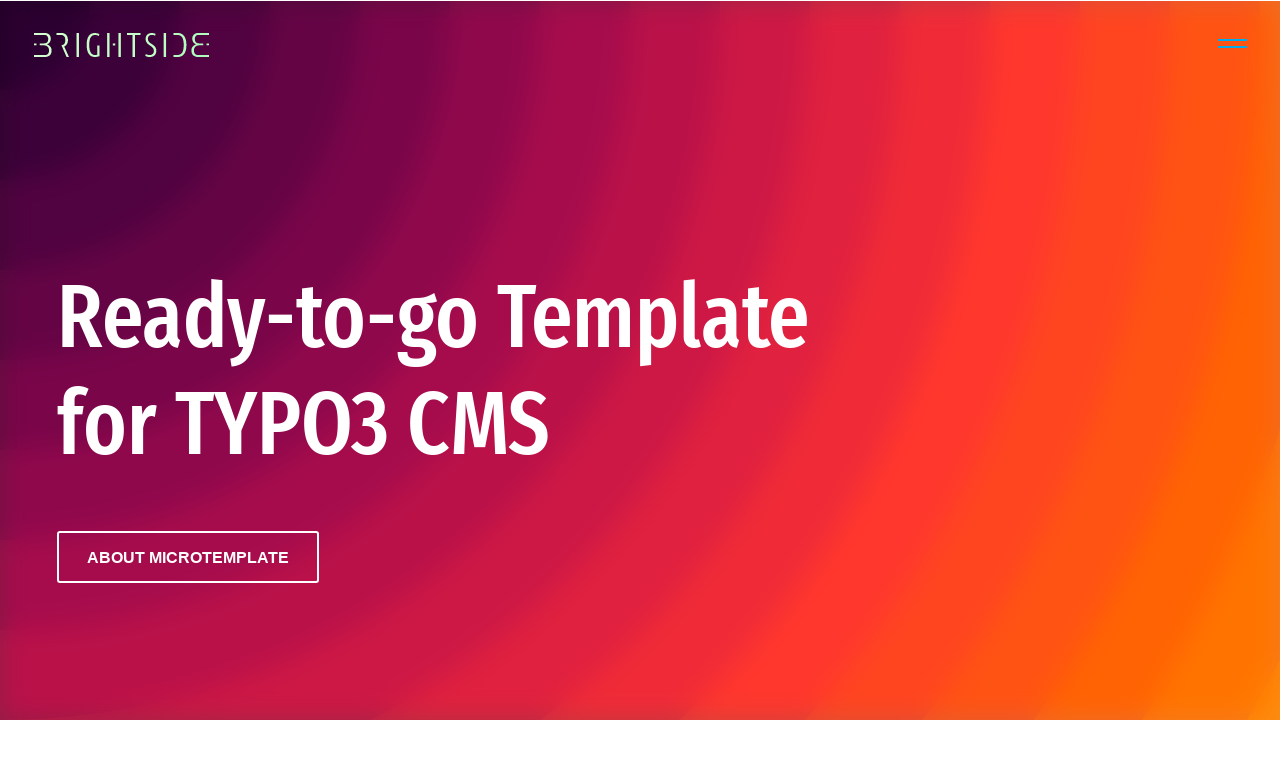

--- FILE ---
content_type: text/html; charset=utf-8
request_url: https://microtemplate.t3brightside.com/
body_size: 30301
content:
<!DOCTYPE html>
<html lang="en-GB">
<head>
    <meta charset="utf-8">

<!-- 
	*************************************************************
	*   Microtemplate: https://mirotemplate.t3brightside.com    *
	*************************************************************

	This website is powered by TYPO3 - inspiring people to share!
	TYPO3 is a free open source Content Management Framework initially created by Kasper Skaarhoj and licensed under GNU/GPL.
	TYPO3 is copyright 1998-2025 of Kasper Skaarhoj. Extensions are copyright of their respective owners.
	Information and contribution at https://typo3.org/
-->



<meta name="generator" content="TYPO3 CMS">
<meta name="description" content="Free template for TYPO3 CMS. Easy to use and configure for your own needs.">
<meta name="viewport" content="width=device-width, initial-scale=1.0">
<meta name="keywords" content="typo3, template, open source, free">
<meta name="twitter:card" content="summary">

<link onload="this.media=&quot;all&quot;" media="print" href="/_assets/efbf8f2de52baee4e6176aba731df537/Css/simple-lightbox.1738645082.css" rel="stylesheet" >
<link media="all" href="/_assets/d461d430ac6d491798edb1a70ad2c329/Css/IconpackTransforms.min.1758273482.css" rel="stylesheet" >
<style>
/*additionalTSFEInlineStyle*/
@font-face {font-family: 'fira-sans-extra-condensed-v5-latin-500';font-display: block;src: url('https://microtemplate.t3brightside.com/_assets/cde4951fa6e7de365908c2d0c98cbd49/Fonts/fira-sans-extra-condensed-v5-latin-500.woff2');}h1,h2,h3,h4,.ce-bodytext .headerFont,  .form-group>label, .control-label, #menu nav, .c-accordion-title {font-family:fira-sans-extra-condensed-v5-latin-500, sans-serif}

</style>
<style>.c-section{box-sizing:border-box;padding-top:7em;padding-bottom:7em;width:100%;position:relative;display:flex;height:auto}.c-section.frame-padding-none{padding:0!important}.c-section .bg-media{object-fit:cover;object-position:center;width:100%;height:100%;position:absolute;top:0;left:0}.c-section.valign-center{display:flex;align-items:center}.c-section.valign-bottom{align-items:flex-end}.c-section.valign-bottom .content{margin-bottom:0}.c-section.nopadding{padding:0}.c-section>.content{width:100%}.c-section.content-width-wide>.content{max-width:80rem;width:100%}.c-section.content-width-full>.content{max-width:100%;width:100%}.c-section.content-width-auto>.content{max-width:revert;width:auto}.c-section .bg-media.fade-in{opacity:0;transition:opacity .4s ease-in-out}.c-section .bg-media.fade-in.loaded{opacity:1}.c-section .bg-media.slide-up{margin-top:100%;transition:margin .4s ease-in-out}.c-section .bg-media.slide-up.loaded{margin-top:0}.c-section .bg-media.slide-down{margin-top:-100%;transition:margin .4s ease-in-out}.c-section .bg-media.slide-down.loaded{margin-top:0}.c-section .bg-media.bg1{object-position:left top}.c-section .bg-media.bg2{object-position:left center}.c-section .bg-media.bg3{object-position:left bottom}.c-section .bg-media.bg4{object-position:center top}.c-section .bg-media.bg5{object-position:center bottom}.c-section .bg-media.bg6{object-position:right top}.c-section .bg-media.bg7{object-position:right center}.c-section .bg-media.bg8{object-position:right bottom}.c-section.fixed .bg-media{position:fixed}.c-section .c-section-buttons{position:absolute;bottom:1.25rem;right:1.25rem}.c-section .c-section-buttons button{box-sizing:border-box;padding:.5rem;width:auto;mix-blend-mode:exclusion}.c-section .c-section-buttons button:hover{cursor:pointer}.c-section .c-section-buttons svg{width:1.15rem;pointer-events:none}.c-section .c-section-buttons svg .a,.c-section .c-section-buttons svg .st0,.c-section .c-section-buttons svg rect{fill:#fff}.c-section .sound .on,.c-section .clearframe .on{display:none}.c-section .sound .off,.c-section .clearframe .off{display:block}.c-section .sound.active .on,.c-section .clearframe.active .on{display:block}.c-section .sound.active .off,.c-section .clearframe.active .off{display:none}.c-section .overlay{position:absolute;left:0;top:0;width:100%;height:100%;display:block}.c-section.frame-padding-small .content{padding:1.8rem}.c-section .overlay,.c-section .content{transition:all .4s ease-in-out}.c-section.contentIsHidden .overlay,.c-section.contentIsHidden .content{margin-left:-100%}.c-section.fullheight{min-height:100vh;min-height:calc(var(--csvh, 1vh) * 100)}.c-section.align-center{text-align:center}.c-section.align-right{text-align:right}.c-section.align-center p,.c-section.align-center ol,.c-section.align-center ul,.c-section.align-center{margin:auto}.c-section.align-right p,.c-section.align-right ol,.c-section.align-right ul,.c-section.align-right{margin-left:auto}.c-section .bg-dark{-webkit-font-smoothing:antialiased}.c-section.bg-black{background-color:#000!important;color:#fff;-webkit-font-smoothing:antialiased}@media screen and (max-width:1024px){.c-section.fixed{background-attachment:scroll!important}}@media screen and (max-width:960px){.c-section.valign-bottom.fullheight .content{margin-bottom:4em}.c-section{padding-top:5em;padding-bottom:5em}}@media screen and (max-width:680px){h1{font-size:2.3em;line-height:1.2em}}</style>
<style>.scroll-in-fade-in .frame{opacity:0;transition:opacity .4s ease-in-out}.scroll-in-fade-in .frame.isInViewport{opacity:1}.scroll-in-slide-from-right .content>.frame{opacity:0;transition:all .4s ease-out;transform:translate(5rem)}.scroll-in-slide-from-right .content>.frame.isInViewport{opacity:1;transition:all .4s ease-out}.scroll-in-slide-from-left .content>.frame{opacity:0;transition:all .4s ease-out}.scroll-in-slide-from-left .content>.frame.isInViewport{opacity:1;transition:all .4s ease-out;transform:translate(0)}.scroll-in-slide-from-below .content>.frame{opacity:0;transition:all .4s ease-out;transform:translate(0,5rem)}.scroll-in-slide-from-below .content>.frame.isInViewport{opacity:1;transition:all .4s ease-out;transform:translate(0,0)}</style>
<style>@media (prefers-color-scheme:dark){#overlay-1{background-color:rgba(0,0,0,.6)}}</style>
<style>.c-columns{width:100%}.c-columns>.col,.c-columns>.space{float:left;min-height:1px}@media screen and (max-width:840px){.c-columns>.col,.c-columns>.space{width:100%!important}.c-columns>.space{height:2rem}}</style>
<style>.addresses *{box-sizing:border-box}.addresses-item{margin-bottom:3rem}.addresses-item:last-of-type{margin-bottom:0}.addresses-item p{margin-bottom:1em}.addresses-item:last-child{margin-bottom:0}.addresses-item figure{display:block;margin:0;padding:0}.addresses-item-img{width:100%;height:auto;margin-bottom:1em}.addressses-personnel-present .addresses-item-text{display:flex;width:100%;gap:3rem}.addressses-personnel-present .addresses-item-address{min-width:18rem}p.addresses-item-title{font-weight:700}.addresses-item svg{max-height:.8em;max-width:.94em;width:auto;height:auto}.addresses-item svg path{fill:#000}.addresses-item-link svg{margin-right:1em}.addresses-item-social a{margin-top:1rem;display:inline-block;padding:.5em;margin-right:.2em;border:1px solid #000;line-height:1em}.addresses-item-personnel-person{float:left;margin-bottom:1rem;width:100%}.addresses-item-personnel-person:last-child{margin-bottom:0}.addresses-item-personnel img{float:left;margin-right:1rem}.addresses-personnel a{display:inline-block}@media screen and (max-width:720px){.addresses-item-text{flex-wrap:wrap}}</style>
<style>.c-popup{box-sizing:border-box;position:fixed;width:100vw;height:100vh;height:calc(var(--vh, 1vh) * 100);background-color:#fff;overflow-y:auto;overflow-x:hidden;top:100%;transition:top .4s ease-in-out;color:#000;padding:5rem 6rem;left:0}.c-popup-content{max-width:75.778rem}.c-popup.open{top:0}.c-popup-close{width:auto;position:fixed;cursor:pointer;width:2.3rem;height:2.3rem;display:block;margin-top:-4rem;right:1rem}.c-popup-close::before,.c-popup-close::after{content:'';display:block;position:absolute;top:50%;width:60%;height:2px;background-color:#333;left:20%;transition:opacity .3s ease-in-out}.c-popup-close:hover::before,.c-popup-close:hover::after{opacity:.5}.c-popup-close::before{transform:rotate(45deg)}.c-popup-close::after{transform:rotate(-45deg)}@media screen and (max-width:860px){.c-popup{padding:4rem 1.5rem}.c-popup-close{right:.55rem;margin-top:-3.05rem}}</style>
<style>:root{--pageWidth:100%;--contentWidth:62rem;--subpageWidth:48rem;--mainFontFamily:sans-serif;--bodyBg:#ffffff;--menuBgColor:rgba(255,255,255,0.9);--textColor:#111111;--textColorLight:#ffffff;--textColorDark:#000000;--accentColor:#db0500;--bgLight:#f0f0f0;--bgDark:#353535}</style>
<style>@media (prefers-color-scheme:dark){:root{--bodyBg:#242424;--menuBgColor:rgba(0,0,0,0.8);--textColor:#FFFFFF;--textColorLight:#ffffff;--textColorDark:#ffffff;--accentColor:#C100CF;--bgLight:#242424;--bgDark:#1A1A1A}}</style>
<style>html,body,div,ul,ol,li,dl,dt,dd,h1,h2,h3,h4,h5,h6,pre,form,p,blockquote,button{margin:0;padding:0;box-sizing:border-box}button,input[type="submit"],input[type="reset"]{background:none;color:inherit;border:none;padding:0;font:inherit;cursor:pointer;-webkit-appearance:none;-webkit-border-radius:0}ul{list-style:none}fieldset,img{border:none}caption,th{text-align:left}table{border-spacing:0}iframe{border:none}html{font-size:20px}body{font-size:1rem;line-height:1.5em;font-weight:400;-webkit-font-smoothing:antialiased;-moz-osx-font-smoothing:grayscale;font-family:var(--mainFontFamily);color:var(--textColor);background-color:var(--bodyBgColor)}p,ul,ol,table,h1,h2,h3,h4{padding-bottom:.21em;font-weight:500}h1{font-size:3em;line-height:1.2em;margin-bottom:.2em;margin-top:-.75rem}h2{font-size:1.7em;line-height:1.26em;margin-bottom:.2em;margin-top:1em}h3{font-size:1.26em;margin-top:1em;margin-bottom:.2em}h4{font-size:1em}h2,h3,h4{padding-top:.3em}b,strong{font-weight:700}a,a:visited{text-decoration:none;color:var(--accentColor)}a:hover{text-decoration:underline}ul,ol{margin-left:1em}ul{list-style:disc}hr{border:none;background-color:#ddd;color:#ddd;margin-top:1em;margin-bottom:1em;line-height:1em;padding:0;height:1px}table{width:100%;font-size:.9em}th{font-weight:700}th,td{border-bottom:1px solid #ddd;border-right:1px solid #ddd;padding:.2em;padding-left:.6em;padding-right:.6em}th:last-child,td:last-child{border-right:none;padding-right:0}tbody tr:last-child th,tbody tr:last-child td{border-bottom:none;padding-bottom:0}.clear{clear:both}.btn,.btn:visited{background-color:var(--accentColor);font-size:.86em;font-weight:700;-webkit-font-smoothing:antialiased;text-align:center;display:inline-block;text-transform:uppercase;color:#fff;padding:.6em 1.7em;margin-top:1em;margin-bottom:1em;transition:color .4s,font-size .4s;border:2px solid;margin-right:.4em;border-color:var(--accentColor);border-radius:3px}.btn:hover,.btn:visited:hover,button.btn:disabled{text-decoration:none;background-color:transparent;cursor:pointer;color:var(--accentColor);border-color:var(--accentColor)}.align-center .btn{margin-left:.2em;margin-right:.2em}.align-right .btn{margin-left:.4em;margin-right:0}.pageWidth{max-width:var(--pageWidth);margin:auto;clear:both}.contentWidth{max-width:var(--contentWidth)}.content{margin:auto;clear:both;padding:0 3em;position:relative;z-index:1}.frame-type-text p,.frame-type-textmedia p,.frame-type-text ul,.frame-type-textmedia ul,.frame-type-text ol,.frame-type-textmedia ol{max-width:43rem}#content,#footer{margin:auto}#logo{position:fixed;top:1.7rem;left:1.8rem;z-index:98;overflow:hidden;transition:all .4s ease-in-out;max-width:270px}#logo svg{height:1.25rem;width:auto;transition:height .4s}.has-lightbox #logo{display:none}.align-right{text-align:right}.align-center{text-align:center}.frame{clear:both;float:left;width:100%}.frame p{margin-bottom:1em}.frame>*:last-child,.ce-bodytext *:last-child{margin-bottom:0}.frame>*:last-child .btn,.ce-bodytext *:last-child .btn{margin-bottom:0}.frame-space-before-extra-small{margin-top:1em}.frame-space-after-extra-small{margin-bottom:1em}.frame-space-before-small{margin-top:2em}.frame-space-after-small{margin-bottom:2em}.frame-space-before-medium{margin-top:3em}.frame-space-after-medium{margin-bottom:3em}.frame-space-before-large{margin-top:4em}.frame-space-after-large{margin-bottom:4em}.frame-space-before-extra-large{margin-top:5em}.frame-space-after-extra-large{margin-top:5em}.ce-bodytext a{font-weight:700}.ce-bodytext .blueText{color:#000e9b;font-weight:100}.ce-textpic.ce-above .ce-gallery{margin-bottom:1.3em}.ce-textpic.ce-below .ce-gallery{margin-top:1.3em}.ce-textpic.ce-above .ce-gallery,.ce-textpic.ce-below .ce-gallery{width:101.5%;margin-left:-.3em}.ce-textpic.ce-right.ce-intext .ce-gallery,.ce-textpic.ce-left.ce-intext .ce-gallery{margin-bottom:1em;max-width:55%}.ce-textpic.ce-right.ce-intext .ce-gallery{float:right;padding-left:1em;margin-right:-.3em}.ce-textpic.ce-left.ce-intext .ce-gallery{float:left;padding-right:1em;margin-left:-.3em}.text-center{text-align:center;margin-left:auto;margin-right:auto}.text-right{text-align:right;margin-left:auto}.c-popup-content.contentWidth{max-width:43rem;margin:auto}@media screen and (min-device-width:2560px) and (min-width:1700px){html{font-size:22px}}@media screen and (max-width:1506px){html{font-size:19px}}@media screen and (max-width:960px){html{font-size:16px}#logo{margin-left:-.5rem}h1{font-size:2.5em}}@media screen and (max-width:680px){h2{font-size:1.5em}}@media screen and (max-width:520px){.content{padding:0 1.667em}.no-br-on-mobile br{display:none}}</style>
<style>.iconpack{-moz-osx-font-smoothing:grayscale;-webkit-font-smoothing:antialiased;display:var(--iconpack-display,inline-block);font-style:normal;font-variant:normal;line-height:1;text-rendering:auto;width:var(--iconpack-width,auto);height:var(--iconpack-height,1em);vertical-align:var(--iconpack-vertical-align,-.125em);margin-right:var(--iconpack-margin-right,.125em)}span.iconpack{vertical-align:0}</style>
<style>#logo{mix-blend-mode:exclusion}.scrolled #logo{max-width:1.1rem}.scrolled #logo:hover{max-width:270px}#logo svg path{fill:#fff!important}.home h1{font-size:7vw}.home .btn,.home .btn:visited{border-color:#fff;color:#fff;background-color:transparent;transition:background .3s ease-in-out}.home .btn:hover,.home .btn:hover{background-color:#fff;color:#222}@media screen and (min-width:2000px){.c-section.home h1{font-size:6em}}@media screen and (max-width:960px){.home{padding:1.8rem!important}.home .content{margin:0!important;padding:0!important}.home h1{font-size:11vw}}</style>
<style>.c-section{background-color:var(--bodyBg)}.c-section.bg-light{background-color:var(--bgLight);color:var(--textColorDark)}.c-section.bg-dark{background-color:var(--bgDark);color:var(--textColorLight)}.c-section.text-light{color:var(--textColorLight)}.c-section.text-dark{color:var(--textColorDark)}.c-accordion-title{color:var(--textColor)}.c-accordion-title:hover{color:var(--accentColor)}.c-accordion-title::after,.c-accordion-title::before{background-color:var(--textColor)}.c-accordion-title:hover::after,.c-accordion-title:hover::before{background-color:var(--accentColor)}.c-tabs-title,.c-tabs-title.act,.c-tabs-title.act:hover{color:var(--textColor)}.c-tabs-title.act,.c-tabs-title.act:hover{color:var(--textColor);border-color:var(--textColor)}.c-tabs-title:hover{color:var(--accentColor)}.c-popup{background-color:var(--bodyBg);color:var(--textColor)}.c-popup-close::before,.c-popup-close::after{background-color:var(--textColor)}.youtubeVideo:hover .customplaybutton polygon{fill:var(--accentColor)}.pagelist .info,.pagelist .abstract{color:var(--textColor)}.pagelist .info{font-size:1em!important;margin:0!important}ul.pagination>li>a{border-color:var(--accentColor);border-radius:2px}.c-section .personnel svg path,.subpage .personnel svg path{fill:var(--textColor)}.c-section.bg-dark .personnel svg path{fill:var(--textColorLight)}.c-section.text-light .personnel svg path{fill:var(--textColorLight)}.c-section.text-dark .personnel svg path{fill:var(--textColorLight)}</style>
<style>.hmbrgr{position:fixed;transition:all .4s ease-in-out;cursor:pointer;width:3rem;height:2.5rem;z-index:99;right:1rem;top:1rem;transition:all .4s ease-in-out;mix-blend-mode:exclusion}.hmbrgr::before,.hmbrgr::after{content:'';display:block;position:absolute;background:#fff;width:50%;height:3px;left:25%;top:calc(50% - 1px);transition:margin .4s ease-in-out,background .4s ease-in-out}.hmbrgr::before{margin-top:-6%}.hmbrgr::after{margin-top:6%}.hmbrgr.open::before,.hmbrgr.open::after{margin:0;transition:transform .4s ease-in-out}.hmbrgr.open::before{transform:rotate(45deg)}.hmbrgr.open::after{transform:rotate(-45deg)}.has-lightbox .hmbrgr{display:none}@media screen and (max-width:1700px){.hmbrgr::before,.hmbrgr::after{height:2px}}@media screen and (max-width:960px){.hmbrgr{margin-right:-.5em}}</style>
<style>#menu{position:fixed;right:-25rem;top:0;width:100%;max-width:25rem;height:100vh;height:calc(var(--mvh, 1vh) * 100);transition:right .4s ease-in-out;overflow-y:auto;-ms-overflow-style:none;scrollbar-width:none;z-index:98;backdrop-filter:blur(20px);-webkit-backdrop-filter:blur(20px);display:flex;flex-direction:column;flex-flow:column nowrap;background-color:var(--menuBgColor)}#section-menu{flex-grow:1}#menu::-webkit-scrollbar{display:none}#menu.open{right:0}#section-menu ul{font-weight:500;text-transform:uppercase;text-align:center;padding:6em 0 1em 0;margin:0;width:100%}#menu.haslangmenu #section-menu ul{padding:3em 0 1em 0}#section-menu>ul>li{list-style:none;padding:0;margin:0}#section-menu>ul>li:last-child{border-bottom:none}#section-menu>ul>li>a{color:var(--textColor);display:block;box-sizing:border-box;line-height:1em;padding:1.5em 0;transition:color .2s}#section-menu>ul>li>a .iconpack{margin-right:1rem}#menu a:hover,#menu a.act,#menu a.cur{color:var(--accentColor)}#section-menu a:hover{text-decoration:none}.has-lightbox #menu{display:none}</style>
<style>#menu-content{padding:2rem;height:auto;text-align:center;width:100%;box-sizing:border-box}#menu-content h1,#menu-content h2,#menu-content h3{font-size:1.25em;margin-top:0}#menu-content .btn{width:100%;box-sizing:border-box;margin-bottom:0;background:transparent;transition:all .2s ease-in-out}#menu-content p:last-of-type{margin-bottom:0;padding-bottom:0}#menu-content .btn{color:var(--textColor);border-color:var(--textColor)}#menu-content .btn:hover{border-color:var(--accentColor)}</style>
<style>#social-links ul{list-style:none;text-align:center;margin:.5rem 0 2rem 0}#social-links li{display:inline-block;vertical-align:top;margin-left:.125rem;margin-right:.125rem}#social-links li a{height:2.5rem;width:2.25rem;display:flex;align-items:center;justify-content:center}#social-links svg{max-height:1.15rem;max-width:1.15rem;height:auto}#social-links svg path{fill:var(--textColor);transition:fill .3s ease-in-out}#social-links a:hover svg path{fill:var(--accentColor);transition:fill .3s ease-in-out}</style>





<title> Ready-to-go Template for TYPO3 CMS | Microtemplate</title><link rel="icon" href="data:image/svg+xml,%3Csvg xmlns='http://www.w3.org/2000/svg' width='36' height='36' viewBox='0 0 36 36'%3E%3Cg transform='translate(-481 -613)'%3E%3Cg transform='translate(-280 -278)'%3E%3Cpath d='M0,0H36V36H0Z' transform='translate(761 891)' fill='%23bc0000'/%3E%3C/g%3E%3Crect width='22' height='7' transform='translate(488 620)' fill='%23fff'/%3E%3Crect width='9' height='11' transform='translate(488 631)' fill='%23fff'/%3E%3Crect width='9' height='11' transform='translate(501 631)' fill='%23fff'/%3E%3C/g%3E%3C/svg%3E%0A" type="image/svg+xml"><link rel="icon" href="https://microtemplate.t3brightside.com/typo3temp/assets/_processed_/8/c/csm_Extension_12ee8e3c8c.png"  sizes="32x32"><link rel="icon" href="https://microtemplate.t3brightside.com/_assets/cde4951fa6e7de365908c2d0c98cbd49/Icons/Extension.png" sizes="512x512"><link rel="apple-touch-icon" href="https://microtemplate.t3brightside.com/typo3temp/assets/_processed_/8/c/csm_Extension_a10acdc448.png" sizes="180x180">    <script async defer
      src="https://stats.t3brightside.com/script.js"
      data-website-id="4c368cfe-b0d2-46df-bf77-451f7eda6113"
      data-domains="microtemplate.t3brightside.com"
      data-do-not-track="false"
      data-cache="false"
    ></script>
<link rel="canonical" href="https://microtemplate.t3brightside.com/">
</head>
<body>

<a href="#content" id="logo" title="Ready-to-go Template for TYPO3 CMS"><svg xmlns="http://www.w3.org/2000/svg" id="brightsideLogo" data-name="Layer 1" viewBox="0 0 220.2 30"><path d="M175.43,30h4.4a13.4,13.4,0,0,0,4.53-.51,9.57,9.57,0,0,0,4-2.6,12.07,12.07,0,0,0,2.53-4.71,25.23,25.23,0,0,0,.9-7.21,25.13,25.13,0,0,0-.9-7.21,12.08,12.08,0,0,0-2.53-4.71,9.6,9.6,0,0,0-4-2.6A12.72,12.72,0,0,0,180.21,0h-4.79V2.49h3.85a11.08,11.08,0,0,1,4.11.48,6.39,6.39,0,0,1,2.92,2.32,10.87,10.87,0,0,1,1.59,4,28.2,28.2,0,0,1,.5,5.73,28.44,28.44,0,0,1-.5,5.77,10.36,10.36,0,0,1-1.62,4A6.6,6.6,0,0,1,183.38,27a11.42,11.42,0,0,1-4.2.52h-3.75V30Z"/><path d="M163.14,30h3.06V0h-3.06V30Z"/><path d="M139.93,28.56a10.83,10.83,0,0,0,2.3,1,11.9,11.9,0,0,0,3.45.45,9.91,9.91,0,0,0,3.7-.63,7.3,7.3,0,0,0,2.57-1.68,6.64,6.64,0,0,0,1.5-2.46,9.3,9.3,0,0,0,.49-3,8.2,8.2,0,0,0-.5-3A8.29,8.29,0,0,0,152.14,17a10.63,10.63,0,0,0-1.78-1.7c-0.68-.51-1.35-1-2-1.39l-1.87-1.24a9.27,9.27,0,0,1-1.62-1.39,6.65,6.65,0,0,1-1.15-1.74,5.51,5.51,0,0,1-.45-2.28,4.68,4.68,0,0,1,1.41-3.65,5.29,5.29,0,0,1,3.66-1.25,7.85,7.85,0,0,1,3.92,1l0.85-2.15a10.68,10.68,0,0,0-2-.78A10.38,10.38,0,0,0,145,.52,7.12,7.12,0,0,0,142.56,2,6.88,6.88,0,0,0,141,4.33a7.82,7.82,0,0,0-.58,3.06,8.11,8.11,0,0,0,.52,3,8.29,8.29,0,0,0,1.36,2.27,10.68,10.68,0,0,0,1.86,1.72l2,1.45,1.67,1.2a9,9,0,0,1,1.51,1.4,6.85,6.85,0,0,1,1.08,1.74,5.66,5.66,0,0,1,.42,2.23,5.18,5.18,0,0,1-1.39,3.78,5.23,5.23,0,0,1-3.89,1.42,8.8,8.8,0,0,1-2.86-.43,11.82,11.82,0,0,1-1.9-.86Z"/><path d="M123.89,30H127V2.48h6.88V0H117V2.48h6.88V30Z"/><path d="M76.79,0a11.44,11.44,0,0,0-4.37.8,7.89,7.89,0,0,0-3.27,2.54A12.91,12.91,0,0,0,67,8a28.21,28.21,0,0,0-.75,7,26.41,26.41,0,0,0,.77,6.81,13.62,13.62,0,0,0,2.14,4.66,8.55,8.55,0,0,0,3.22,2.67A9.54,9.54,0,0,0,76.5,30,15.88,15.88,0,0,0,80,29.63a13.72,13.72,0,0,0,2.5-.78V15.69H79.56V27.13l-0.32.1a8,8,0,0,1-2.4.32,6.46,6.46,0,0,1-3.07-.74,6.24,6.24,0,0,1-2.35-2.3A12.33,12.33,0,0,1,70,20.62a27.61,27.61,0,0,1-.5-5.64c0-4.1.56-7.22,1.68-9.28a6,6,0,0,1,5.73-3.25,7.74,7.74,0,0,1,2.81.48,10.8,10.8,0,0,1,1.74.86l0.86-2.32A10.61,10.61,0,0,0,76.79,0Z"/><path d="M53.51,30h3.06V0H53.51V30Z"/><path d="M41,30h3L38,16.86l0.42-.21a7.47,7.47,0,0,0,3.13-2.83,9.37,9.37,0,0,0,1.16-4.95A11.42,11.42,0,0,0,42,4.64,7.22,7.22,0,0,0,40,1.83a7.88,7.88,0,0,0-3-1.6,10.22,10.22,0,0,0-3-.22H28.22V2.51h5.23a7.73,7.73,0,0,1,2.22.16,4.59,4.59,0,0,1,1.92,1.07,5,5,0,0,1,1.34,2.07,9.28,9.28,0,0,1,.45,3.09c0,2.45-.61,4.2-1.82,5.21a6.16,6.16,0,0,1-3,1.25Z"/><path d="M0,30H13.46a11.18,11.18,0,0,0,2.65-.24,8.88,8.88,0,0,0,3.24-1.44,6.56,6.56,0,0,0,2.06-2.52,9,9,0,0,0,.74-3.86,7.4,7.4,0,0,0-1.37-4.74,8.43,8.43,0,0,0-3.55-2.58l-1-.41,1-.47A6.69,6.69,0,0,0,20,11.31,7.67,7.67,0,0,0,21.07,7a7.21,7.21,0,0,0-.77-3.5A6.31,6.31,0,0,0,18.25,1.3,7.13,7.13,0,0,0,15.34.11,16.94,16.94,0,0,0,13.12,0H11.35c-1,0-9,0-11.35,0V2.5H14a3.27,3.27,0,0,1,2,.7,4.47,4.47,0,0,1,1.38,1.75,6.61,6.61,0,0,1,.51,2.77c0,3.69-1.74,5.34-5.64,5.34H7.13v2.39h5.18a6.67,6.67,0,0,1,5,1.71,6.49,6.49,0,0,1,1.63,4.66,7.36,7.36,0,0,1-.51,2.89A4.62,4.62,0,0,1,17,26.61a4.22,4.22,0,0,1-2.42.89H0V30ZM0,15.44H3V13H0v2.39Z"/><path d="M208.14,30H220.2V27.51H205.63a4.22,4.22,0,0,1-2.42-.89,4.62,4.62,0,0,1-1.45-1.91,7.35,7.35,0,0,1-.51-2.89,6.5,6.5,0,0,1,1.63-4.66,6.68,6.68,0,0,1,5-1.71H213V13H208c-3.9,0-5.64-1.65-5.64-5.34a6.61,6.61,0,0,1,.51-2.77,4.49,4.49,0,0,1,1.38-1.75,3.28,3.28,0,0,1,2-.7h14V0c-2.35,0-10.37,0-11.35,0h-1.77a16.89,16.89,0,0,0-2.22.1A7.13,7.13,0,0,0,202,1.3a6.32,6.32,0,0,0-2.06,2.24,7.21,7.21,0,0,0-.77,3.5,7.66,7.66,0,0,0,1.08,4.27A6.69,6.69,0,0,0,203,13.75l1,0.47-1,.41a8.44,8.44,0,0,0-3.55,2.58,7.41,7.41,0,0,0-1.37,4.74,9,9,0,0,0,.74,3.86,6.54,6.54,0,0,0,2.06,2.52,8.84,8.84,0,0,0,3.24,1.44,11.27,11.27,0,0,0,2.67.24h1.37Zm9-16.94v2.39h3.07V13h-3.07Z"/><path d="M92,30h3.06V0H92V30Z"/><path d="M106.23,30h3.06V0h-3.06V30Z"/><path d="M99.16,15.59h3.06V13.08H99.16v2.51Z"/></svg></a><button id="hmbrgr" class="hmbrgr" aria-label="Collapse or expand the menu" aria-haspopup="true" aria-expanded="false" style="display: none"></button><div id="menu" class=""><nav id="section-menu" aria-label="Content section selection"><ul><li id="m3"><a tabindex="-1" href="/#c3" title="Overview"><svg width="16" height="16" fill="currentColor" viewbox="0 0 16 16" class="iconpack bi-mouse" aria-hidden="true" xmlns="http://www.w3.org/2000/svg"><path d="M8 3a.5.5 0 0 1 .5.5v2a.5.5 0 0 1-1 0v-2A.5.5 0 0 1 8 3m4 8a4 4 0 0 1-8 0V5a4 4 0 1 1 8 0zM8 0a5 5 0 0 0-5 5v6a5 5 0 0 0 10 0V5a5 5 0 0 0-5-5"/></svg>Overview</a></li><li id="m4"><a tabindex="-1" href="/#c4" title="YouTube &amp; Vimeo"><svg width="16" height="16" fill="currentColor" viewbox="0 0 16 16" class="iconpack bi-camera-video" aria-hidden="true" xmlns="http://www.w3.org/2000/svg"><path fill-rule="evenodd" d="M0 5a2 2 0 0 1 2-2h7.5a2 2 0 0 1 1.983 1.738l3.11-1.382A1 1 0 0 1 16 4.269v7.462a1 1 0 0 1-1.406.913l-3.111-1.382A2 2 0 0 1 9.5 13H2a2 2 0 0 1-2-2zm11.5 5.175 3.5 1.556V4.269l-3.5 1.556zM2 4a1 1 0 0 0-1 1v6a1 1 0 0 0 1 1h7.5a1 1 0 0 0 1-1V5a1 1 0 0 0-1-1z"/></svg>YouTube &amp; Vimeo</a></li><li id="m157"><a tabindex="-1" href="/#c157" title="Galleries"><svg width="16" height="16" fill="currentColor" viewbox="0 0 16 16" class="iconpack bi-images" aria-hidden="true" xmlns="http://www.w3.org/2000/svg"><path d="M4.502 9a1.5 1.5 0 1 0 0-3 1.5 1.5 0 0 0 0 3"/><path d="M14.002 13a2 2 0 0 1-2 2h-10a2 2 0 0 1-2-2V5A2 2 0 0 1 2 3a2 2 0 0 1 2-2h10a2 2 0 0 1 2 2v8a2 2 0 0 1-1.998 2M14 2H4a1 1 0 0 0-1 1h9.002a2 2 0 0 1 2 2v7A1 1 0 0 0 15 11V3a1 1 0 0 0-1-1M2.002 4a1 1 0 0 0-1 1v8l2.646-2.354a.5.5 0 0 1 .63-.062l2.66 1.773 3.71-3.71a.5.5 0 0 1 .577-.094l1.777 1.947V5a1 1 0 0 0-1-1z"/></svg>Galleries</a></li><li id="m5"><a tabindex="-1" href="/#c5" title="News &amp; Events"><svg width="16" height="16" fill="currentColor" viewbox="0 0 16 16" class="iconpack bi-megaphone" aria-hidden="true" xmlns="http://www.w3.org/2000/svg"><path d="M13 2.5a1.5 1.5 0 0 1 3 0v11a1.5 1.5 0 0 1-3 0v-.214c-2.162-1.241-4.49-1.843-6.912-2.083l.405 2.712A1 1 0 0 1 5.51 15.1h-.548a1 1 0 0 1-.916-.599l-1.85-3.49-.202-.003A2.014 2.014 0 0 1 0 9V7a2.02 2.02 0 0 1 1.992-2.013 75 75 0 0 0 2.483-.075c3.043-.154 6.148-.849 8.525-2.199zm1 0v11a.5.5 0 0 0 1 0v-11a.5.5 0 0 0-1 0m-1 1.35c-2.344 1.205-5.209 1.842-8 2.033v4.233q.27.015.537.036c2.568.189 5.093.744 7.463 1.993zm-9 6.215v-4.13a95 95 0 0 1-1.992.052A1.02 1.02 0 0 0 1 7v2c0 .55.448 1.002 1.006 1.009A61 61 0 0 1 4 10.065m-.657.975 1.609 3.037.01.024h.548l-.002-.014-.443-2.966a68 68 0 0 0-1.722-.082z"/></svg>News &amp; Events</a></li><li id="m381"><a tabindex="-1" href="/#c381" title="Addresses"><svg viewbox="0 0 17 17" fill="currentColor" class="iconpack ti-location-pin" aria-hidden="true" xmlns="http://www.w3.org/2000/svg"><g/><path d="M8.5 0.5c-3.032 0-5.5 2.467-5.5 5.5 0 4.373 4.913 10.086 5.122 10.328l0.378 0.435 0.378-0.436c0.209-0.241 5.122-5.954 5.122-10.327 0-3.033-2.468-5.5-5.5-5.5zM8.5 15.215c-1.146-1.424-4.5-5.879-4.5-9.215 0-2.481 2.019-4.5 4.5-4.5s4.5 2.019 4.5 4.5c0 3.333-3.354 7.791-4.5 9.215zM8.5 3.139c-1.654 0-3 1.346-3 3s1.346 3 3 3 3-1.346 3-3-1.346-3-3-3zM8.5 8.139c-1.103 0-2-0.897-2-2s0.897-2 2-2 2 0.897 2 2-0.897 2-2 2z"/></svg>Addresses</a></li><li id="m6"><a tabindex="-1" href="/#c6" title="People"><svg width="16" height="16" fill="currentColor" viewbox="0 0 16 16" class="iconpack bi-person" aria-hidden="true" xmlns="http://www.w3.org/2000/svg"><path d="M8 8a3 3 0 1 0 0-6 3 3 0 0 0 0 6m2-3a2 2 0 1 1-4 0 2 2 0 0 1 4 0m4 8c0 1-1 1-1 1H3s-1 0-1-1 1-4 6-4 6 3 6 4m-1-.004c-.001-.246-.154-.986-.832-1.664C11.516 10.68 10.289 10 8 10s-3.516.68-4.168 1.332c-.678.678-.83 1.418-.832 1.664z"/></svg>People</a></li><li id="m7"><a tabindex="-1" href="/#c7" title="Get Microtemplate"><svg width="16" height="16" fill="currentColor" viewbox="0 0 16 16" class="iconpack bi-cloud-download" aria-hidden="true" xmlns="http://www.w3.org/2000/svg"><path d="M4.406 1.342A5.53 5.53 0 0 1 8 0c2.69 0 4.923 2 5.166 4.579C14.758 4.804 16 6.137 16 7.773 16 9.569 14.502 11 12.687 11H10a.5.5 0 0 1 0-1h2.688C13.979 10 15 8.988 15 7.773c0-1.216-1.02-2.228-2.313-2.228h-.5v-.5C12.188 2.825 10.328 1 8 1a4.53 4.53 0 0 0-2.941 1.1c-.757.652-1.153 1.438-1.153 2.055v.448l-.445.049C2.064 4.805 1 5.952 1 7.318 1 8.785 2.23 10 3.781 10H6a.5.5 0 0 1 0 1H3.781C1.708 11 0 9.366 0 7.318c0-1.763 1.266-3.223 2.942-3.593.143-.863.698-1.723 1.464-2.383"/><path d="M7.646 15.854a.5.5 0 0 0 .708 0l3-3a.5.5 0 0 0-.708-.708L8.5 14.293V5.5a.5.5 0 0 0-1 0v8.793l-2.146-2.147a.5.5 0 0 0-.708.708z"/></svg>Get Microtemplate</a></li></ul></nav><div id="menu-content"><div id="c266" class="frame frame-default frame-type-text frame-layout-0"><p><a href="https://microtemplate.t3brightside.com/#c89" class="btn">Send us a MESSAGE!</a></p></div></div><nav id="social-links" aria-label="Social media links"><ul><li><a tabindex="-1" title="Twitter" href="https://twitter.com/t3brightside"><svg xmlns="http://www.w3.org/2000/svg" width="38.706" height="31.74" viewBox="0 0 38.706 31.74"><g transform="translate(-174.619 -105.696)"><path d="M213.1,109.5a16.137,16.137,0,0,1-3.935,1.113c.627-.106,1.53-1.241,1.9-1.7a7.123,7.123,0,0,0,1.286-2.361c.034-.067.054-.152-.013-.2a.227.227,0,0,0-.209.017,19.879,19.879,0,0,1-4.625,1.77.309.309,0,0,1-.32-.085,3.772,3.772,0,0,0-.4-.413,8.163,8.163,0,0,0-2.24-1.372,7.8,7.8,0,0,0-3.435-.554,8.219,8.219,0,0,0-3.26.921,8.413,8.413,0,0,0-2.629,2.147,8.084,8.084,0,0,0-1.57,3.145,8.5,8.5,0,0,0-.083,3.321c.025.185.008.211-.16.185-6.35-.945-11.615-3.217-15.888-8.087-.185-.212-.286-.212-.439.016-1.869,2.8-.962,7.307,1.374,9.52.311.3.631.59.976.859a8.11,8.11,0,0,1-3.066-.859c-.185-.118-.278-.05-.295.16a4.827,4.827,0,0,0,.051.91,8.148,8.148,0,0,0,5.021,6.5,4.689,4.689,0,0,0,1.019.311,9.083,9.083,0,0,1-3.007.094c-.219-.043-.3.067-.219.277,1.323,3.607,4.179,4.68,6.318,5.291.286.05.573.05.86.117-.018.026-.035.026-.051.051-.71,1.082-3.169,1.887-4.315,2.287a15.453,15.453,0,0,1-6.553.839c-.352-.052-.426-.048-.522,0s-.012.143.1.235c.447.295.9.556,1.365.81a21.689,21.689,0,0,0,4.38,1.751c7.873,2.174,16.74.577,22.651-5.3,4.641-4.612,6.268-10.971,6.268-17.34,0-.249.295-.387.47-.518a15.631,15.631,0,0,0,3.153-3.206,1.248,1.248,0,0,0,.276-.614V109.5C213.325,109.4,213.252,109.429,213.1,109.5Z"/></g></svg></a></li><li><a tabindex="-1" title="GitHub" href="https://github.com/t3brightside"><svg xmlns="http://www.w3.org/2000/svg" width="97.627" height="96" viewBox="0 0 97.627 96"><path d="M48.854,0A49.266,49.266,0,0,0,33.4,95.907c2.427.49,3.316-1.059,3.316-2.362,0-1.141-.08-5.052-.08-9.127-13.59,2.934-16.42-5.867-16.42-5.867-2.184-5.7-5.42-7.17-5.42-7.17-4.448-3.015.324-3.015.324-3.015,4.934.326,7.523,5.052,7.523,5.052,4.367,7.5,11.4,5.378,14.235,4.074a10.485,10.485,0,0,1,3.074-6.6c-10.839-1.141-22.243-5.378-22.243-24.283a19.268,19.268,0,0,1,5.014-13.2c-.485-1.222-2.184-6.275.486-13.038,0,0,4.125-1.3,13.426,5.052a46.573,46.573,0,0,1,24.427,0c9.3-6.356,13.427-5.052,13.427-5.052,2.67,6.763.97,11.816.485,13.038a18.9,18.9,0,0,1,5.015,13.2c0,18.905-11.4,23.06-22.324,24.283,1.78,1.548,3.316,4.481,3.316,9.126,0,6.6-.08,11.9-.08,13.526,0,1.3.89,2.853,3.316,2.364A49.267,49.267,0,0,0,48.854,0Z" fill-rule="evenodd"/></svg></a></li></ul></nav></div><main id="content" class="pageWidth p1"><section
    id="c1"
    tabindex="-1"
    class="c-section
        home
        content-width-wide
        align-left
        scroll-in-slide-from-below
        
        fullheight
        valign-bottom
        
        text-light
        
        
        
        
        bg-dark
    "><img onload="this.classList.add(&#039;loaded&#039;)" class="bg-image bg-media fade-in bg1" src="https://microtemplate.t3brightside.com/fileadmin/user_upload/bg/rainbow-vortex.svg" width="1400" height="1400" alt="" /><div id="overlay-1"
             class="overlay"
             style="
                
                    backdrop-filter: brightness(100%) hue-rotate(0deg) saturate(148%) blur(14px) sepia(0%);
                    -webkit-backdrop-filter: brightness(100%) hue-rotate(0deg) saturate(148%) blur(14px) sepia(0%);
                
            "></div><div class="contentWidth content" style=""><div id="c2" class="frame frame-default frame-type-text frame-layout-0"><h1><br>Ready-to-go Template<br>for TYPO3 CMS</h1><p><a href="https://microtemplate.t3brightside.com/#c3" class="btn" title="Learn more about Microtemplate">about Microtemplate</a></p></div></div></section><section
    id="c3"
    tabindex="-1"
    class="c-section
        
        content-with-
        align-left
        scroll-in-slide-from-below
        
        
        
        
        
        
        
        
        
        
    "><div class="contentWidth content" style=""><div id="c8" class="frame frame-default frame-type-text frame-layout-0"><header><h1 class="">
				
				Microtemplate
			</h1></header><p><strong>is an open source &amp; free to use TYPO3 website template and starter package.</strong><br><strong>You can install it yourself or have it as service with full maintenance and support.</strong></p></div><div id="c9" class="
    frame
    frame-type-container
    c-columns frame-space-before-extra-small"><div class="col col-1" style="width: 47.5%"><div id="c187" class="frame frame-default frame-type-text frame-layout-0"><header><h2 class="">
				
				Content
			</h2></header><p><strong>Text, galleries, videos, news, events, persons, file downloads, and forms</strong> are all prestyled and ready to go. There's containers for slides, accordions, and tabs.</p></div></div><div class="space" style="width: 5%"></div><div class="col col-2" style="width: 47.5%"><div id="c10" class="frame frame-default frame-type-text frame-layout-0"><header><h2 class="">
				
				Possibilities
			</h2></header><p>Endless options to extend on TYPO3 architecture. It could be an easy solution for a simple website or a good starter kit for getting creative.</p></div></div></div><div id="c78" class="frame frame-default frame-type-text frame-layout-0 frame-space-before-medium"><p><strong>Did you notice there is no GDPR-cookie-spookie popup?</strong><br>As long as you'r server is compatible it should be safe to go without.<br>Confirm with your legal department!</p><p>There's an optional dark mode design – just activate it on on your device.</p></div><div id="c309" class="frame frame-default frame-type-text frame-layout-0 frame-space-before-medium"><p><a href="https://microtemplate.t3brightside.com/features" class="btn" title="Edit">Speed, Devices, SEO &amp; More</a></p></div></div></section><section
    id="c4"
    tabindex="-1"
    class="c-section
        
        content-width-wide
        align-center
        scroll-in-slide-from-below
        
        
        
        
        
        
        
        
        fixed
        bg-black
    "><div class="contentWidth content" style=""><div id="c331" class="frame frame-default frame-type-text frame-layout-0"><header><h1 class="">
				
				YouTube &amp; Vimeo
			</h1></header><p><strong>Youtubevideo &amp; Vimeovideo</strong> extensions&nbsp;integrates videos in a GDPR friendly way – no intrucive popups on page load but just consent after clicking 'play'. Set custom cover images, titles, and descriptions, and create a fully paginated galleries.</p></div><div id="c332" class="
    frame
    frame-type-container
    c-columns frame-space-before-medium"><div class="col col-1" style="width: 47.5%"><div id="c16" class="frame frame-default frame-type-youtubevideo_pi1 frame-layout-0"><div class="youtubevideo " style=""><div class="videoWrapper v16 coverimaged autoplay"
         style="padding-bottom:56.25%;
    "><div id="player-199"></div><button
            aria-label="Play"
            id="coverimage-199"
            class="coverimage-click"
        	data-yt-code="VznQV9xvpys"
            data-yt-host="https://www.youtube.com"
            data-yt-id="player-199"
            data-yt-uid="199"
        	data-yt-vars="
        		&quot;playsinline&quot;: 1,
        		&quot;fs&quot;: 1,
        		
        		
        		
        		
        		&quot;rel&quot;: 1,
        		&quot;mute&quot;: 0,
        		&quot;hl&quot;: &quot;en&quot;,
        		
        	"
        	onclick="coverimageClick();
        "></button><div
        	class="coverimage"
        	style="background:url(
        		
        				https://microtemplate.t3brightside.com/fileadmin/_processed_/8/0/csm_a3822210348_4589443a0e.webp
        			
        	) center center no-repeat; background-size: cover;"><svg class="playbutton" height="100%" version="1.1" viewBox="0 0 68 48" width="100%"><path class="ytp-large-play-button-bg" d="M66.52,7.74c-0.78-2.93-2.49-5.41-5.42-6.19C55.79,.13,34,0,34,0S12.21,.13,6.9,1.55 C3.97,2.33,2.27,4.81,1.48,7.74C0.06,13.05,0,24,0,24s0.06,10.95,1.48,16.26c0.78,2.93,2.49,5.41,5.42,6.19 C12.21,47.87,34,48,34,48s21.79-0.13,27.1-1.55c2.93-0.78,4.64-3.26,5.42-6.19C67.94,34.95,68,24,68,24S67.94,13.05,66.52,7.74z" fill="rgba(0,0,0,0.75)"></path><path d="M 45,24 27,14 27,34" fill="#fff"></path></svg></div></div><div class="youtubevideo-gdpr-overlay " id="gdpr-199"><div class="youtubevideo-gdpr-text"><div class="youtubevideo-gdpr-note">
                
                        On &#039;Play&#039; external media is loaded and the
                        <a target="_blank" href="https://policies.google.com/privacy?hl=en">privacy policy of YouTube</a>
                        applies
                    
            </div><button class="youtubevideo-gdpr-button" data-yt-uid="199" onclick="gdprAgreeOnce();">Accept &amp; Play</button><button class="youtubevideo-gdpr-button" data-yt-uid="199" onclick="gdprAgree();">Accept for All Videos &amp; Play</button><br /></div><button class="youtubevideo-gdpr-cancel" data-yt-uid="199" onclick="gdprCancel();">×</button></div></div><script>disableGdpr = 0;</script></div></div><div class="space" style="width: 5%"></div><div class="col col-2" style="width: 47.5%"><div id="c333" class="frame frame-default frame-type-vimeovideo_pi1 frame-layout-0"><div class="vimeovideo " style=""><div class="videoWrapper v333 "
         style="padding-bottom:56.25%"><div class="vimeoPlayer" id="vimeoPlayer-220"></div><button 
            class="coverimage-click" 
            aria-label="Play"
            data-vm-id="player-220" 
            data-options='{
            "playerId": "vimeoPlayer-220", 
            "videoId": "199541120", 
            
            
            
            &quot;muted&quot;: false,
            "responsive": true,
            "keyboard": true,
            "autoplay": true
        }'></button><div
            class="coverimage"
            style="background:url(
                
                        https://microtemplate.t3brightside.com/typo3temp/assets/_processed_/3/f/csm_vimeo_cea34da3337fa12f6caff318115f1e12_9d69ff7756.webp
                    
            ) center center no-repeat; background-size: cover;"><svg class="playbutton" height="100%" version="1.1" viewBox="0 0 68 48" width="100%"><path class="ytp-large-play-button-bg" d="M66.52,7.74c-0.78-2.93-2.49-5.41-5.42-6.19C55.79,.13,34,0,34,0S12.21,.13,6.9,1.55 C3.97,2.33,2.27,4.81,1.48,7.74C0.06,13.05,0,24,0,24s0.06,10.95,1.48,16.26c0.78,2.93,2.49,5.41,5.42,6.19 C12.21,47.87,34,48,34,48s21.79-0.13,27.1-1.55c2.93-0.78,4.64-3.26,5.42-6.19C67.94,34.95,68,24,68,24S67.94,13.05,66.52,7.74z" fill="rgba(0,0,0,0.75)"></path><path d="M 45,24 27,14 27,34" fill="#fff"></path></svg></div></div><div class="vimeovideo-gdpr-overlay " id="gdpr-vimeoPlayer-220"><div class="vimeovideo-gdpr-text"><div class="vimeovideo-gdpr-note">
                
                        On &#039;Play&#039; external media is loaded and the
                        <a target="_blank" href="https://vimeo.com/privacy">privacy policy of Vimeo</a>
                        applies
                    
            </div><button id="vimeoGdprAgreeOnce" class="vimeovideo-gdpr-button">Accept &amp; Play</button><button id="vimeoGdprAgreeForSession" class="vimeovideo-gdpr-button">Accept for all Vimeo &amp; play</button><br /></div><button id="vimeoGdprCancel" class="vimeovideo-gdpr-cancel">×</button></div></div><div class="space" style="width: 100%; float: none; padding-bottom: 1.5%;"></div></div></div></div></div></section><section
    id="c157"
    tabindex="-1"
    class="c-section
        
        content-width-wide
        align-center
        scroll-in-slide-from-below
        
        
        
        
        
        
        
        
        
        bg-light
    "><div class="contentWidth content" style=""><div id="c159" class="frame frame-default frame-type-text frame-layout-0 frame-space-after-medium"><header><h1 class="">
				
				Galleries
			</h1></header><p><strong>Gallerycontent extension</strong>&nbsp;is a breeze to create content with. Make it look good with the selection of predefined crop ratios and have a full control over titles and descriptions. Pagination and touch friendly lightbox are included.</p></div><div id="c387" class="frame frame-default frame-type-gallerycontent frame-layout-0 frame-space-after-extra-small"><div id="gallerycontent-387" class="gallerycontent ce-gallery template-0 colcount-4"><div class="item" style="width: 23.875%"><a href="https://microtemplate.t3brightside.com/fileadmin/_processed_/6/d/csm_20190721_281962eb46.webp"
                            class="lightbox"
                            title="Zoom"
                            rel="lightbox-387"><img srcset="https://microtemplate.t3brightside.com/fileadmin/_processed_/6/d/csm_20190721_9c134b4828.webp  2x" lightbox-title="" class="image" alt="Summer road" loading="lazy" src="https://microtemplate.t3brightside.com/fileadmin/_processed_/6/d/csm_20190721_ee1d0cb810.webp" width="388" height="689" /></a></div><div class="space" style="width: 1.5%; padding-bottom: 1.5%"></div><div class="item" style="width: 23.875%"><a href="https://microtemplate.t3brightside.com/fileadmin/_processed_/f/9/csm_0101_3a5c1e0348.webp"
                            class="lightbox"
                            title="Zoom"
                            rel="lightbox-387"><img srcset="https://microtemplate.t3brightside.com/fileadmin/_processed_/f/9/csm_0101_c0c2572007.webp  2x" lightbox-title="" class="image" alt="Winter road" loading="lazy" src="https://microtemplate.t3brightside.com/fileadmin/_processed_/f/9/csm_0101_10a314767a.webp" width="388" height="690" /></a></div><div class="space" style="width: 1.5%; padding-bottom: 1.5%"></div><div class="item" style="width: 23.875%"><a href="https://microtemplate.t3brightside.com/fileadmin/_processed_/9/7/csm_20200904_ac8ef6ff4c.webp"
                            class="lightbox"
                            title="Zoom"
                            rel="lightbox-387"><img srcset="https://microtemplate.t3brightside.com/fileadmin/_processed_/9/7/csm_20200904_90504717dd.webp  2x" lightbox-title="" class="image" alt="Straight Summer road" loading="lazy" src="https://microtemplate.t3brightside.com/fileadmin/_processed_/9/7/csm_20200904_3e28c9412e.webp" width="388" height="690" /></a></div><div class="space" style="width: 1.5%; padding-bottom: 1.5%"></div><div class="item" style="width: 23.875%"><a href="https://microtemplate.t3brightside.com/fileadmin/_processed_/2/d/csm_20180501_a2c0ce6231.webp"
                            class="lightbox"
                            title="Zoom"
                            rel="lightbox-387"><img srcset="https://microtemplate.t3brightside.com/fileadmin/_processed_/2/d/csm_20180501_656c3f3346.webp  2x" lightbox-title="" class="image" alt="Road on a dam" loading="lazy" src="https://microtemplate.t3brightside.com/fileadmin/_processed_/2/d/csm_20180501_8c7a9f71cd.webp" width="388" height="690" /></a></div></div></div></div></section><section
    id="c5"
    tabindex="-1"
    class="c-section
        
        content-with-
        align-left
        scroll-in-slide-from-below
        
        
        
        
        
        
        
        
        
        
    "><div class="contentWidth content" style=""><div id="c22" class="frame frame-default frame-type-text frame-layout-0 frame-space-after-extra-small"><header><h1 class="">
				
				News &amp; Events
			</h1></header><p><strong>Pagelist extension</strong> introduces four new page types: articles, events, products, and vacancies. So creating different types of articles is as easy and dynamic as creating a page.</p></div><div id="c385" class="frame frame-default frame-type-pagelist_sub frame-layout-0 frame-space-before-small"><div class="pagelist cards template-cards "><div class="card nointroduction"><a href="https://microtemplate.t3brightside.com/article-for-content-examples" title="Article for content examples"><figure><img srcset="https://microtemplate.t3brightside.com/fileadmin/_processed_/c/8/csm_20170728_dd2c884062.webp 2x" class="image" loading="lazy" alt="Article for content examples" src="https://microtemplate.t3brightside.com/fileadmin/_processed_/c/8/csm_20170728_7fd4612362.webp" width="583" height="328"></figure><div class="text"><h2 class="title">Article for content examples</h2><p class="info"><span class="date">6. Jan 2019</span></p></div></a></div><div class="card nointroduction"><a href="https://microtemplate.t3brightside.com/event-example" title="Event example"><figure><img srcset="https://microtemplate.t3brightside.com/fileadmin/_processed_/f/d/csm_20170823_85a50d8faf.webp 2x" class="image" loading="lazy" alt="Event example" src="https://microtemplate.t3brightside.com/fileadmin/_processed_/f/d/csm_20170823_cf988fac17.webp" width="583" height="327"></figure><div class="text"><h2 class="title">Event example</h2><p class="info"><span class="date">1. Feb 2022 / 12:00</span>
                        ☉ Longmen Village, Penghu, Taiwan
                    </p></div></a></div></div></div></div></section><section
    id="c381"
    tabindex="-1"
    class="c-section
        
        content-with-
        align-left
        scroll-in-slide-from-below
        
        
        
        
        
        
        
        
        
        bg-light
    "><div class="contentWidth content" style=""><div id="c382" class="frame frame-default frame-type-text frame-layout-0"><header><h1 class="">
				
				Addresses
			</h1></header><p>Addresses extension is for creating address lists and showing individual address records. It can be connected with pages and personnel extension records bidirectionally.</p></div><div id="c383" class="frame frame-default frame-type-addresses_selected frame-layout-0 frame-space-before-small"><div class="addresses template-0"><div class="addresses-item addressses-personnel-present"><figure><img srcset="https://microtemplate.t3brightside.com/fileadmin/_processed_/3/a/csm_city_cityscape_dark_7d5a9d3d9d.webp 2x" class="addresses-item-img" loading="lazy" alt="Organisation One on Picture" src="https://microtemplate.t3brightside.com/fileadmin/_processed_/3/a/csm_city_cityscape_dark_bd4e6f1dbc.webp" width="1056" height="442" /></figure><h3 class="addresses-item-title">
        Organisation One
        </h3><div class="addresses-item-text"><div class="addresses-item-address"><p>
                Street name 12A<br />
                New Ratfield, 98432<br />
                Catomnia, Animalia
                </p><p>Additional information field</p><p class="addresses-item-links"><a class="addresses-item-link addresses-item-phone" href="tel:+372 xxx xxxx" title="Call"><svg xmlns="http://www.w3.org/2000/svg" viewBox="0 0 130.72 130.72"><path d="M130.72,103.08a27.82,27.82,0,0,1-1,6.51,29.26,29.26,0,0,1-2,6.5q-2,5.2-11.39,9.76a33,33,0,0,1-17.23,4.87,26.73,26.73,0,0,1-4.88-.32,44.79,44.79,0,0,1-5.2-1.3c-.87-.22-2.39-.65-4.55-1.3a2.45,2.45,0,0,1-1-.33c-.44-.21-1.09-.49-1.95-.81s-1.63-.6-2.28-.81a19,19,0,0,0-2.76-1.14,8.89,8.89,0,0,0-1.79-.49Q63.74,120,58.53,116.41A137.83,137.83,0,0,1,34.14,96.58Q20.81,83.25,14,71.87A69.85,69.85,0,0,1,6.5,55.61a29.44,29.44,0,0,1-1.95-4.56c-.43-1.51-1-3.25-1.62-5.2a7.58,7.58,0,0,0-.65-1.79,24.2,24.2,0,0,1-1-2.44C.86,39,.54,37.18.32,36.1A24.49,24.49,0,0,1,0,31.22,38.6,38.6,0,0,1,4.55,14Q10.09,4.56,14.63,2.6A22.87,22.87,0,0,1,20.81.65Q26.66,0,27.32,0h1.95q1.95,1,5.2,7.15a5.61,5.61,0,0,1,.81,1.3l1,2a16.11,16.11,0,0,1,.81,1.95,59.17,59.17,0,0,1,3.25,5.85l2.93,4.88.32.32a4.79,4.79,0,0,1,.65.82,8.91,8.91,0,0,1,.65,1.13,20.89,20.89,0,0,1,2,3.26,10.84,10.84,0,0,1,.65,2.6q0,1.62-2.61,4.88A30.57,30.57,0,0,1,39,41a45.76,45.76,0,0,0-5.53,5.21c-2,1.52-2.92,2.92-2.92,4.22a4.82,4.82,0,0,0,.65,2,2.4,2.4,0,0,0,.32,1,2.5,2.5,0,0,1,.33,1c.21,0,.43.27.65.81a15.78,15.78,0,0,0,.65,1.46c.65,1.09,1.08,1.63,1.3,1.63A92.43,92.43,0,0,0,50.4,80,93.47,93.47,0,0,0,72.19,96.25a7.42,7.42,0,0,1,2,1,8.86,8.86,0,0,0,2.28,1.3,4.06,4.06,0,0,0,2,1,4.62,4.62,0,0,0,1.95.32c1.3,0,2.71-.86,4.23-2.6a30.87,30.87,0,0,0,4.87-5.85,45.79,45.79,0,0,1,5.21-5.53q2.59-2.59,4.55-2.6a3.74,3.74,0,0,1,2.6.65,19.65,19.65,0,0,1,3.58,1.95,8.67,8.67,0,0,1,2.27,1.62l4.88,2.93A27.68,27.68,0,0,0,115.44,92a30,30,0,0,1,2.93,1.62l5.2,2.6q6.17,3.59,6.83,4.88A4.68,4.68,0,0,1,130.72,103.08Z"/></svg>+372 xxx xxxx
                    </a><br /><a class="addresses-item-link  addresses-item-email" title="E-mail" href="#" data-mailto-token="lzhksn9hmenZdwzlokd-bnl" data-mailto-vector="-1"><svg xmlns="http://www.w3.org/2000/svg" viewBox="0 0 159.64 102.73"><path d="M159.64,28.81V94.4a7.21,7.21,0,0,1-2.77,5.55,8.28,8.28,0,0,1-5.9,2.78H8.68A8.25,8.25,0,0,1,2.78,100C.92,98.1,0,96.25,0,94.4V28.81c0-2.09,1.15-2.66,3.47-1.74l68,35.75a20.92,20.92,0,0,0,16.66,0l68-35.75C158.48,26.15,159.64,26.72,159.64,28.81Z"/><path  d="M5.21,9.37Q-.7,6.25.35,2.43.35,0,4.86,0H155.13q6.6,0,3.47,5.55a9.61,9.61,0,0,1-4.16,3.82q-.7.35-34,18.05-31.59,17-32.28,17.7a18.4,18.4,0,0,1-8.33,1.73,21.48,21.48,0,0,1-8.33-1.73q-.69-.69-32.27-17.7Q5.91,9.72,5.21,9.37Z"/></svg>info@example.com
                    </a><br /><a class="addresses-item-link  addresses-item-web" title="Website" href="https://t3brightside.com"><svg xmlns="http://www.w3.org/2000/svg" width="64" height="64" viewBox="0 0 64 64"><path d="M34.3,66.294c-1.423,0-3.716-2.575-5.633-8.326a58.642,58.642,0,0,1-2.206-9.437H42.135a58.69,58.69,0,0,1-2.205,9.437C38.012,63.719,35.718,66.294,34.3,66.294ZM25.807,43.176c-.257-2.855-.393-5.834-.393-8.882s.136-6.027.393-8.882H42.784c.257,2.855.393,5.834.393,8.882s-.136,6.027-.393,8.882ZM2.3,34.294a31.907,31.907,0,0,1,1.255-8.882H20.436c-.25,2.914-.377,5.9-.377,8.882s.127,5.968.377,8.882H3.551A31.909,31.909,0,0,1,2.3,34.294Zm32-32c1.423,0,3.717,2.575,5.634,8.326a58.647,58.647,0,0,1,2.205,9.437H26.456a58.637,58.637,0,0,1,2.206-9.437C30.579,4.868,32.873,2.294,34.3,2.294ZM48.155,25.412H65.04a32.054,32.054,0,0,1,0,17.764H48.155c.25-2.914.377-5.9.377-8.882S48.405,28.326,48.155,25.412Zm14.793-5.355H47.54C46.588,13.49,44.954,7.6,42.662,3.406A32.139,32.139,0,0,1,62.948,20.057ZM25.929,3.406C23.637,7.6,22,13.489,21.05,20.057H5.643A32.141,32.141,0,0,1,25.929,3.406ZM5.643,48.53H21.05C22,55.1,23.637,60.99,25.929,65.182A32.14,32.14,0,0,1,5.643,48.53ZM42.662,65.182C44.954,60.99,46.588,55.1,47.54,48.53H62.948A32.139,32.139,0,0,1,42.662,65.182Z" transform="translate(-2.295 -2.294)"/></svg>t3brightside.com
                    </a></p><div class="addresses-item-social"><a title="LinkedIn" href="https://x"><svg xmlns="http://www.w3.org/2000/svg" width="34.546" height="34.466" viewBox="0 0 34.546 34.466"><g transform="translate(-65.006 -284.397)"><path d="M65.576,295.838h7.168v23.025H65.576ZM69.161,284.4a4.15,4.15,0,1,1-4.155,4.147,4.15,4.15,0,0,1,4.155-4.147m8.074,34.466h7.153V307.474c0-3,.567-5.91,4.293-5.91,3.668,0,3.72,3.433,3.72,6.105v11.194h7.151V306.235c0-6.2-1.335-10.966-8.582-10.966a7.524,7.524,0,0,0-6.777,3.719H84.1v-3.15H77.235Z"/></g></svg></a><a title="Xing" href="https://x"><svg xmlns="http://www.w3.org/2000/svg" width="460.301" height="540.543" viewBox="0 0 460.301 540.543"><g transform="translate(-40.121)"><path d="M129.989,378.772q12.411,0,21.243-15.036,80.72-143.135,83.991-149.028L181.63,121.25q-8.5-14.706-21.567-14.707H81.953c-5.019,0-8.5,1.634-10.459,4.9q-3.6,4.9.325,12.087l52.613,91.176c.214.232.214.331,0,.331L41.75,361.453q-3.258,6.223,0,11.757,3.26,5.572,10.129,5.562Z"/><path d="M488.492,0H409.734q-12.742,0-20.912,14.707Q221.169,312.1,215.283,322.555L326.067,525.837q7.84,14.706,21.567,14.706h78.1q7.186,0,10.459-4.9,3.258-5.573-.325-12.1l-109.8-200.987v-.318L498.627,17q3.59-6.857,0-12.087Q495.679,0,488.492,0Z"/></g></svg></a><a title="Twitter" href="https://x"><svg xmlns="http://www.w3.org/2000/svg" width="38.706" height="31.74" viewBox="0 0 38.706 31.74"><g transform="translate(-174.619 -105.696)"><path d="M213.1,109.5a16.137,16.137,0,0,1-3.935,1.113c.627-.106,1.53-1.241,1.9-1.7a7.123,7.123,0,0,0,1.286-2.361c.034-.067.054-.152-.013-.2a.227.227,0,0,0-.209.017,19.879,19.879,0,0,1-4.625,1.77.309.309,0,0,1-.32-.085,3.772,3.772,0,0,0-.4-.413,8.163,8.163,0,0,0-2.24-1.372,7.8,7.8,0,0,0-3.435-.554,8.219,8.219,0,0,0-3.26.921,8.413,8.413,0,0,0-2.629,2.147,8.084,8.084,0,0,0-1.57,3.145,8.5,8.5,0,0,0-.083,3.321c.025.185.008.211-.16.185-6.35-.945-11.615-3.217-15.888-8.087-.185-.212-.286-.212-.439.016-1.869,2.8-.962,7.307,1.374,9.52.311.3.631.59.976.859a8.11,8.11,0,0,1-3.066-.859c-.185-.118-.278-.05-.295.16a4.827,4.827,0,0,0,.051.91,8.148,8.148,0,0,0,5.021,6.5,4.689,4.689,0,0,0,1.019.311,9.083,9.083,0,0,1-3.007.094c-.219-.043-.3.067-.219.277,1.323,3.607,4.179,4.68,6.318,5.291.286.05.573.05.86.117-.018.026-.035.026-.051.051-.71,1.082-3.169,1.887-4.315,2.287a15.453,15.453,0,0,1-6.553.839c-.352-.052-.426-.048-.522,0s-.012.143.1.235c.447.295.9.556,1.365.81a21.689,21.689,0,0,0,4.38,1.751c7.873,2.174,16.74.577,22.651-5.3,4.641-4.612,6.268-10.971,6.268-17.34,0-.249.295-.387.47-.518a15.631,15.631,0,0,0,3.153-3.206,1.248,1.248,0,0,0,.276-.614V109.5C213.325,109.4,213.252,109.429,213.1,109.5Z"/></g></svg></a><a title="GitHub" href="https://x"><svg xmlns="http://www.w3.org/2000/svg" width="97.627" height="96" viewBox="0 0 97.627 96"><path d="M48.854,0A49.266,49.266,0,0,0,33.4,95.907c2.427.49,3.316-1.059,3.316-2.362,0-1.141-.08-5.052-.08-9.127-13.59,2.934-16.42-5.867-16.42-5.867-2.184-5.7-5.42-7.17-5.42-7.17-4.448-3.015.324-3.015.324-3.015,4.934.326,7.523,5.052,7.523,5.052,4.367,7.5,11.4,5.378,14.235,4.074a10.485,10.485,0,0,1,3.074-6.6c-10.839-1.141-22.243-5.378-22.243-24.283a19.268,19.268,0,0,1,5.014-13.2c-.485-1.222-2.184-6.275.486-13.038,0,0,4.125-1.3,13.426,5.052a46.573,46.573,0,0,1,24.427,0c9.3-6.356,13.427-5.052,13.427-5.052,2.67,6.763.97,11.816.485,13.038a18.9,18.9,0,0,1,5.015,13.2c0,18.905-11.4,23.06-22.324,24.283,1.78,1.548,3.316,4.481,3.316,9.126,0,6.6-.08,11.9-.08,13.526,0,1.3.89,2.853,3.316,2.364A49.267,49.267,0,0,0,48.854,0Z" fill-rule="evenodd"/></svg></a><a title="Instagram" href="https://x"><svg xmlns="http://www.w3.org/2000/svg" width="23.371" height="23.371" viewBox="0 0 23.371 23.371"><defs><style>.a{fill:#434343;}</style></defs><g transform="translate(-1017 -2495)"><g transform="translate(1017 2495)"><path class="a" d="M1260.8,443.691a1.355,1.355,0,1,1-1.353-1.356A1.355,1.355,0,0,1,1260.8,443.691Zm-1.688,6.077a5.694,5.694,0,1,1-5.694-5.694A5.694,5.694,0,0,1,1259.115,449.768Zm-2.046,0a3.648,3.648,0,1,0-3.648,3.648A3.648,3.648,0,0,0,1257.069,449.768Zm7.878-4.575a6.946,6.946,0,0,0-6.946-6.946h-9.479a6.946,6.946,0,0,0-6.946,6.946v9.479a6.946,6.946,0,0,0,6.946,6.946H1258a6.946,6.946,0,0,0,6.946-6.946Z" transform="translate(-1241.577 -438.248)"/></g></g></svg></a><a title="YouTube" href="https://x"><svg xmlns="http://www.w3.org/2000/svg" width="40.03" height="27.388" viewBox="0 0 40.03 27.388"><g transform="translate(-173.957 -291.635)"><path d="M213.987,300.386a8.752,8.752,0,0,0-8.752-8.751H182.709a8.752,8.752,0,0,0-8.752,8.751v9.885a8.752,8.752,0,0,0,8.752,8.752h22.526a8.752,8.752,0,0,0,8.752-8.752Zm-12.387,5.2-10.074,4.965c-.393.213-1.768-.072-1.768-.519V299.843c0-.453,1.386-.738,1.78-.513l9.625,5.226C201.566,304.786,202.008,305.368,201.6,305.589Z"/></g></svg></a><a title="Facebook" href="https://x"><svg xmlns="http://www.w3.org/2000/svg" width="17.614" height="37.917" viewBox="0 0 17.614 37.917"><g transform="translate(-73.472 -102.477)"><path d="M77.353,121.585v18.332a.478.478,0,0,0,.478.477h6.807a.478.478,0,0,0,.477-.477V121.286h4.936a.478.478,0,0,0,.476-.437L91,115.236a.478.478,0,0,0-.476-.518h-5.41v-3.982a1.69,1.69,0,0,1,1.69-1.69h3.8a.477.477,0,0,0,.477-.478v-5.613a.477.477,0,0,0-.477-.478H84.182a6.829,6.829,0,0,0-6.829,6.829v5.412h-3.4a.478.478,0,0,0-.477.478v5.613a.477.477,0,0,0,.477.477h3.4Z" fill-rule="evenodd"/></g></svg></a></div></div><div class="addresses-item-personnel"><div class="addresses-item-personnel-person"><img alt="Tsai Ing-wen" src="https://microtemplate.t3brightside.com/fileadmin/_processed_/a/0/csm_tsai__fb12ace7ea.webp" width="100" height="100" /><strong>Tsai Ing-wen</strong><br />
        7th President of Taiwan<br /><a class="addresses-item-personnel-email" title="E-mail" href="#" data-mailto-token="lzhksn9dwzlokdZcnlzhm-bnl" data-mailto-vector="-1">example@domain.com</a><br /><br /></div><div class="addresses-item-personnel-person"><img alt="Barack Obama" src="https://microtemplate.t3brightside.com/fileadmin/_processed_/2/6/csm_obama__023eb525e2.webp" width="100" height="100" /><strong>Barack Obama</strong><br />
        44th President of the U.S.<br /><a class="addresses-item-personnel-email" title="E-mail" href="#" data-mailto-token="lzhksn9dwzlokdZcnlzhm-bnl" data-mailto-vector="-1">example@domain.com</a><br /><br /></div></div></div></div></div></div></div></section><section
    id="c6"
    tabindex="-1"
    class="c-section
        
        content-width-regular
        align-center
        scroll-in-slide-from-below
        
        
        
        
        
        
        
        
        
        bg-dark
    "><div class="contentWidth content" style=""><div id="c19" class="frame frame-default frame-type-text frame-layout-0"><header><h1 class="">
				
				People
			</h1></header><p><strong>Personnell extension&nbsp;</strong>is a tool for creating contacts with vCard download. Besides it connects to Pagelist to use personnel records as authors, contact persons etc. And not only that but connects bidirectionally to Addresses records as well.</p></div><div id="c20" class="frame frame-default frame-type-personnel_frompages frame-layout-0 frame-space-before-medium"><div class="personnel cards template-cards"><div class="card"><figure><img srcset="https://microtemplate.t3brightside.com/fileadmin/_processed_/a/0/csm_tsai__248cb06a4d.webp 2x" class="person" loading="lazy" alt="Tsai Ing-wen" src="https://microtemplate.t3brightside.com/fileadmin/_processed_/a/0/csm_tsai__c606f9e59b.webp" width="330" height="330" /></figure><h2 class="name">Tsai Ing-wen</h2><p class="profession">7th President of Taiwan</p><p class="contact"><a class="person-email" title="E-mail" href="#" data-mailto-token="lzhksn9dwzlokdZcnlzhm-bnl" data-mailto-vector="-1"><svg class="icon" xmlns="http://www.w3.org/2000/svg" viewBox="0 0 159.64 102.73"><path d="M159.64,28.81V94.4a7.21,7.21,0,0,1-2.77,5.55,8.28,8.28,0,0,1-5.9,2.78H8.68A8.25,8.25,0,0,1,2.78,100C.92,98.1,0,96.25,0,94.4V28.81c0-2.09,1.15-2.66,3.47-1.74l68,35.75a20.92,20.92,0,0,0,16.66,0l68-35.75C158.48,26.15,159.64,26.72,159.64,28.81Z"/><path  d="M5.21,9.37Q-.7,6.25.35,2.43.35,0,4.86,0H155.13q6.6,0,3.47,5.55a9.61,9.61,0,0,1-4.16,3.82q-.7.35-34,18.05-31.59,17-32.28,17.7a18.4,18.4,0,0,1-8.33,1.73,21.48,21.48,0,0,1-8.33-1.73q-.69-.69-32.27-17.7Q5.91,9.72,5.21,9.37Z"/></svg>example@domain.com
        </a><a download="Tsai_Ing-wen.vcf" class="person-vCard personnel-contact-link" title="vCard" href="https://microtemplate.t3brightside.com/7/vcard.vcf"><svg class="icon" xmlns="http://www.w3.org/2000/svg" viewBox="0 0 148.92 132.58"><path d="M148.92,132.58H0l3.89-21.69a7.4,7.4,0,0,1,1-3.88,6,6,0,0,1,1.78-2.1,22.79,22.79,0,0,1,3.72-1.46c1.94-.65,3.13-1.08,3.56-1.3l24.6-10a1.87,1.87,0,0,0,1.3-.33v-.64q8.09-3.24,10-7.13c1.08-1.5,1.95-1.94,2.59-1.29l.33.32c.21-.64.53-1.67,1-3.07s.75-2.54,1-3.4c.21-.65.54-.54,1,.32l-.32-2.26L55,70.75l-1.29-1.29c-.65-.65-1.19-2-1.62-4.21a13,13,0,0,0-1-3.56,11.89,11.89,0,0,1-1-1.14,19.31,19.31,0,0,1-1.46-2.1,13.8,13.8,0,0,1-1.46-3.88,54.69,54.69,0,0,1-2.1-8.75q-.48-3.55.49-4.85h.64A10.12,10.12,0,0,1,45.65,39c-.22-.65-.54-1.89-1-3.73A20,20,0,0,1,44,31.58Q44,16,47.59,10.21q4.53-7.44,12.3-9.06A68.18,68.18,0,0,1,72.19,0q7.77-.16,12,1.13a19.56,19.56,0,0,1,5.5,2.91c3.89,2.38,6.58,4.86,8.1,7.45Q101,16.69,101,31.58a83.42,83.42,0,0,1-1.29,10,2.2,2.2,0,0,1,1.62-.65c.64.86.81,2.48.48,4.85a54.69,54.69,0,0,1-2.1,8.75,14.12,14.12,0,0,1-1.46,3.88,21,21,0,0,1-1.45,2.1,13.2,13.2,0,0,1-1,1.14,13,13,0,0,0-1,3.56c-.43,2.16-1,3.56-1.62,4.21l-1.29,1.29-.32,4.53a1.85,1.85,0,0,0,.64,1.3h.33a4.91,4.91,0,0,0,.32,1.29c.21.65.49,1.46.81,2.43a16.47,16.47,0,0,0,.81,2.11.94.94,0,0,0,.32.64q0,.33.33,0h.32c.65-.21,1.3.22,1.94,1.3l.33.32V85a26.48,26.48,0,0,0,9.71,6.79,1,1,0,0,1,.65.33h.64l24.93,10c.65.22,1.83.65,3.56,1.3a24.45,24.45,0,0,1,3.4,1.46,6.09,6.09,0,0,1,1.78,2.1,7.4,7.4,0,0,1,1,3.88Z"/></svg>vCard
        </a></p></div><div class="card"><figure><img srcset="https://microtemplate.t3brightside.com/fileadmin/_processed_/2/6/csm_obama__b9b7ff8831.webp 2x" class="person" loading="lazy" alt="Barack Obama" src="https://microtemplate.t3brightside.com/fileadmin/_processed_/2/6/csm_obama__fe5b705db2.webp" width="330" height="330" /></figure><h2 class="name">Barack Obama</h2><p class="profession">44th President of the U.S.</p><p class="contact"><a class="person-email" title="E-mail" href="#" data-mailto-token="lzhksn9dwzlokdZcnlzhm-bnl" data-mailto-vector="-1"><svg class="icon" xmlns="http://www.w3.org/2000/svg" viewBox="0 0 159.64 102.73"><path d="M159.64,28.81V94.4a7.21,7.21,0,0,1-2.77,5.55,8.28,8.28,0,0,1-5.9,2.78H8.68A8.25,8.25,0,0,1,2.78,100C.92,98.1,0,96.25,0,94.4V28.81c0-2.09,1.15-2.66,3.47-1.74l68,35.75a20.92,20.92,0,0,0,16.66,0l68-35.75C158.48,26.15,159.64,26.72,159.64,28.81Z"/><path  d="M5.21,9.37Q-.7,6.25.35,2.43.35,0,4.86,0H155.13q6.6,0,3.47,5.55a9.61,9.61,0,0,1-4.16,3.82q-.7.35-34,18.05-31.59,17-32.28,17.7a18.4,18.4,0,0,1-8.33,1.73,21.48,21.48,0,0,1-8.33-1.73q-.69-.69-32.27-17.7Q5.91,9.72,5.21,9.37Z"/></svg>example@domain.com
        </a><a download="Barack_Obama.vcf" class="person-vCard personnel-contact-link" title="vCard" href="https://microtemplate.t3brightside.com/3/vcard.vcf"><svg class="icon" xmlns="http://www.w3.org/2000/svg" viewBox="0 0 148.92 132.58"><path d="M148.92,132.58H0l3.89-21.69a7.4,7.4,0,0,1,1-3.88,6,6,0,0,1,1.78-2.1,22.79,22.79,0,0,1,3.72-1.46c1.94-.65,3.13-1.08,3.56-1.3l24.6-10a1.87,1.87,0,0,0,1.3-.33v-.64q8.09-3.24,10-7.13c1.08-1.5,1.95-1.94,2.59-1.29l.33.32c.21-.64.53-1.67,1-3.07s.75-2.54,1-3.4c.21-.65.54-.54,1,.32l-.32-2.26L55,70.75l-1.29-1.29c-.65-.65-1.19-2-1.62-4.21a13,13,0,0,0-1-3.56,11.89,11.89,0,0,1-1-1.14,19.31,19.31,0,0,1-1.46-2.1,13.8,13.8,0,0,1-1.46-3.88,54.69,54.69,0,0,1-2.1-8.75q-.48-3.55.49-4.85h.64A10.12,10.12,0,0,1,45.65,39c-.22-.65-.54-1.89-1-3.73A20,20,0,0,1,44,31.58Q44,16,47.59,10.21q4.53-7.44,12.3-9.06A68.18,68.18,0,0,1,72.19,0q7.77-.16,12,1.13a19.56,19.56,0,0,1,5.5,2.91c3.89,2.38,6.58,4.86,8.1,7.45Q101,16.69,101,31.58a83.42,83.42,0,0,1-1.29,10,2.2,2.2,0,0,1,1.62-.65c.64.86.81,2.48.48,4.85a54.69,54.69,0,0,1-2.1,8.75,14.12,14.12,0,0,1-1.46,3.88,21,21,0,0,1-1.45,2.1,13.2,13.2,0,0,1-1,1.14,13,13,0,0,0-1,3.56c-.43,2.16-1,3.56-1.62,4.21l-1.29,1.29-.32,4.53a1.85,1.85,0,0,0,.64,1.3h.33a4.91,4.91,0,0,0,.32,1.29c.21.65.49,1.46.81,2.43a16.47,16.47,0,0,0,.81,2.11.94.94,0,0,0,.32.64q0,.33.33,0h.32c.65-.21,1.3.22,1.94,1.3l.33.32V85a26.48,26.48,0,0,0,9.71,6.79,1,1,0,0,1,.65.33h.64l24.93,10c.65.22,1.83.65,3.56,1.3a24.45,24.45,0,0,1,3.4,1.46,6.09,6.09,0,0,1,1.78,2.1,7.4,7.4,0,0,1,1,3.88Z"/></svg>vCard
        </a></p></div><div class="card"><figure><img srcset="https://microtemplate.t3brightside.com/fileadmin/_processed_/e/1/csm_meri__8c75e252e5.webp 2x" class="person" loading="lazy" alt="Lennart Meri" src="https://microtemplate.t3brightside.com/fileadmin/_processed_/e/1/csm_meri__73320c0df7.webp" width="330" height="330" /></figure><h2 class="name">Lennart Meri</h2><p class="profession">2nd President of Estonia</p><p class="contact"><a class="person-email" title="E-mail" href="#" data-mailto-token="lzhksn9dwzlokdZcnlzhm-bnl" data-mailto-vector="-1"><svg class="icon" xmlns="http://www.w3.org/2000/svg" viewBox="0 0 159.64 102.73"><path d="M159.64,28.81V94.4a7.21,7.21,0,0,1-2.77,5.55,8.28,8.28,0,0,1-5.9,2.78H8.68A8.25,8.25,0,0,1,2.78,100C.92,98.1,0,96.25,0,94.4V28.81c0-2.09,1.15-2.66,3.47-1.74l68,35.75a20.92,20.92,0,0,0,16.66,0l68-35.75C158.48,26.15,159.64,26.72,159.64,28.81Z"/><path  d="M5.21,9.37Q-.7,6.25.35,2.43.35,0,4.86,0H155.13q6.6,0,3.47,5.55a9.61,9.61,0,0,1-4.16,3.82q-.7.35-34,18.05-31.59,17-32.28,17.7a18.4,18.4,0,0,1-8.33,1.73,21.48,21.48,0,0,1-8.33-1.73q-.69-.69-32.27-17.7Q5.91,9.72,5.21,9.37Z"/></svg>example@domain.com
        </a><a download="Lennart_Meri.vcf" class="person-vCard personnel-contact-link" title="vCard" href="https://microtemplate.t3brightside.com/2/vcard.vcf"><svg class="icon" xmlns="http://www.w3.org/2000/svg" viewBox="0 0 148.92 132.58"><path d="M148.92,132.58H0l3.89-21.69a7.4,7.4,0,0,1,1-3.88,6,6,0,0,1,1.78-2.1,22.79,22.79,0,0,1,3.72-1.46c1.94-.65,3.13-1.08,3.56-1.3l24.6-10a1.87,1.87,0,0,0,1.3-.33v-.64q8.09-3.24,10-7.13c1.08-1.5,1.95-1.94,2.59-1.29l.33.32c.21-.64.53-1.67,1-3.07s.75-2.54,1-3.4c.21-.65.54-.54,1,.32l-.32-2.26L55,70.75l-1.29-1.29c-.65-.65-1.19-2-1.62-4.21a13,13,0,0,0-1-3.56,11.89,11.89,0,0,1-1-1.14,19.31,19.31,0,0,1-1.46-2.1,13.8,13.8,0,0,1-1.46-3.88,54.69,54.69,0,0,1-2.1-8.75q-.48-3.55.49-4.85h.64A10.12,10.12,0,0,1,45.65,39c-.22-.65-.54-1.89-1-3.73A20,20,0,0,1,44,31.58Q44,16,47.59,10.21q4.53-7.44,12.3-9.06A68.18,68.18,0,0,1,72.19,0q7.77-.16,12,1.13a19.56,19.56,0,0,1,5.5,2.91c3.89,2.38,6.58,4.86,8.1,7.45Q101,16.69,101,31.58a83.42,83.42,0,0,1-1.29,10,2.2,2.2,0,0,1,1.62-.65c.64.86.81,2.48.48,4.85a54.69,54.69,0,0,1-2.1,8.75,14.12,14.12,0,0,1-1.46,3.88,21,21,0,0,1-1.45,2.1,13.2,13.2,0,0,1-1,1.14,13,13,0,0,0-1,3.56c-.43,2.16-1,3.56-1.62,4.21l-1.29,1.29-.32,4.53a1.85,1.85,0,0,0,.64,1.3h.33a4.91,4.91,0,0,0,.32,1.29c.21.65.49,1.46.81,2.43a16.47,16.47,0,0,0,.81,2.11.94.94,0,0,0,.32.64q0,.33.33,0h.32c.65-.21,1.3.22,1.94,1.3l.33.32V85a26.48,26.48,0,0,0,9.71,6.79,1,1,0,0,1,.65.33h.64l24.93,10c.65.22,1.83.65,3.56,1.3a24.45,24.45,0,0,1,3.4,1.46,6.09,6.09,0,0,1,1.78,2.1,7.4,7.4,0,0,1,1,3.88Z"/></svg>vCard
        </a></p></div></div></div></div></section><section
    id="c7"
    tabindex="-1"
    class="c-section
        
        content-width-wide
        align-left
        scroll-in-slide-from-below
        
        
        
        
        
        
        
        
        
        
    "><div class="contentWidth content" style=""><div id="c32" class="frame frame-default frame-type-header frame-layout-0"><header><h1 class="">
				
				Get Microtemplate
			</h1></header></div><div id="c386" class="
    frame
    frame-type-container
    c-columns"><div class="col col-1" style="width: 47.5%"><div id="c21" class="frame frame-default frame-type-text frame-layout-0"><header><h2 class="">
				
				Website as a Service
			</h2></header><p>Fully maintained package with everything prebuilt. Full LTS maintenance in a yearly package and no cost on the template development.</p><p><a href="https://t3brightside.com/typo3-now" target="_blank" class="btn" rel="noreferrer">SEE THE PACKAGE</a></p></div></div><div class="space" style="width: 5%"></div><div class="col col-2" style="width: 47.5%"><div id="c33" class="frame frame-default frame-type-text frame-layout-0"><header><h2 class="">
				
				Do it Yourself
			</h2></header><p>Use ‘composer req&nbsp;<strong>t3brightside/microtemplate’ </strong>or check out the <strong>t3brightside/microstart</strong> for demo content.</p><p><a href="https://github.com/t3brightside/microtemplate" target="_blank" class="btn" rel="noreferrer">GitHub</a>&nbsp;<a href="https://github.com/t3brightside/microstart" target="_blank" class="btn" rel="noreferrer">MICROSTART</a></p></div></div></div></div></section><section
    id="c89"
    tabindex="-1"
    class="c-section
        
        content-with-
        align-left
        scroll-in-slide-from-below
        
        
        
        
        text-light
        
        
        
        
        bg-dark
    "><div class="contentWidth content" style=""><div id="c90" class="frame frame-default frame-type-text frame-layout-0"><header><h1 class="">
				
				Send a message
			</h1></header><p>Drop us a message if you'd like custom setup or a&nbsp;<a href="https://t3brightside.com/typo3-hosting" target="_blank" rel="noreferrer">hosted package</a>&nbsp;of the Microtemplate. Bugs, feature requests and such, it all happens in <a href="https://github.com/t3brightside/microtemplate" target="_blank" rel="noreferrer">GitHub</a>.</p></div><div id="c91" class="frame frame-default frame-type-form_formframework frame-layout-0"><form id="contactUs-91" enctype="multipart/form-data" action="https://microtemplate.t3brightside.com/?tx_form_formframework%5Baction%5D=perform&amp;tx_form_formframework%5Bcontroller%5D=FormFrontend&amp;cHash=bef147090fe1724c8cea67ff1b588e60#contactUs-91" method="post"><div><input type="hidden" name="tx_form_formframework[contactUs-91][__state]" value="TzozOToiVFlQTzNcQ01TXEZvcm1cRG9tYWluXFJ1bnRpbWVcRm9ybVN0YXRlIjoyOntzOjI1OiIAKgBsYXN0RGlzcGxheWVkUGFnZUluZGV4IjtpOjA7czoxMzoiACoAZm9ybVZhbHVlcyI7YTowOnt9fQ==8793679272b9342d521fd5bafcae0eba5e1761b4" /><input type="hidden" name="tx_form_formframework[__trustedProperties]" value="{&quot;contactUs-91&quot;:{&quot;text-1&quot;:1,&quot;email-1&quot;:1,&quot;textarea-1&quot;:1,&quot;checkbox-1&quot;:1,&quot;usGlToc&quot;:1,&quot;__currentPage&quot;:1}}625eaf451066de3878b5b385947ca3177a91f879" ></div><div class="row"><div class="col-6 col-sm-6 col-md-6 col-lg-6 col-xl-6 col-xxl-6"><div class="row"><div class="col-6 col-sm-6 col-md-6 col-lg-6 col-xl-6 col-xxl-6"><div class="form-group"><label class="form-label" for="contactUs-91-text-1">Name
<span class="required">*</span></label><div class="input"><input required="required" id="contactUs-91-text-1" class=" form-control" type="text" name="tx_form_formframework[contactUs-91][text-1]" value="" /></div></div></div><div class="col-6 col-sm-6 col-md-6 col-lg-6 col-xl-6 col-xxl-6"><div class="form-group"><label class="form-label" for="contactUs-91-email-1">Email
<span class="required">*</span></label><div class="input"><input required="required" id="contactUs-91-email-1" class=" form-control" type="email" name="tx_form_formframework[contactUs-91][email-1]" value="" /></div></div></div></div></div><div class="col-6 col-sm-6 col-md-6 col-lg-6 col-xl-6 col-xxl-6"><div class="row"><div class="col-12 col-sm-12 col-md-12 col-lg-12 col-xl-12 col-xxl-12"><div class="form-group"><label class="form-label" for="contactUs-91-textarea-1">Message
<span class="required">*</span></label><div class="input"><textarea required="required" minlength="5" maxlength="1000" id="contactUs-91-textarea-1" class="xxlarge form-control" name="tx_form_formframework[contactUs-91][textarea-1]"></textarea></div></div></div></div></div></div><div class="form-group"><div class="input checkbox"><div class="form-check"><label class="add-on form-check-label" for="contactUs-91-checkbox-1"><input type="hidden" name="tx_form_formframework[contactUs-91][checkbox-1]" value="" /><input required="required" id="contactUs-91-checkbox-1" class="add-on" type="checkbox" name="tx_form_formframework[contactUs-91][checkbox-1]" value="1" /><span>Agree to data privacy statement
<span class="required">*</span></span></label></div></div></div><input aria-hidden="true" data-id="usGlToc" id="contactUs-91-usGlToc" tabindex="-1" style="position:absolute; margin:0 0 0 -999em;" type="text" name="tx_form_formframework[contactUs-91][usGlToc]" /><div class=""><nav class="form-navigation"><div class="btn-toolbar" role="toolbar"><div class="btn-group" role="group"><span class="btn-group next submit"><button class="btn btn-primary" type="submit" name="tx_form_formframework[contactUs-91][__currentPage]" value="1">
                            Send Message
                        </button></span></div></div></nav></div></form></div></div></section><section
    id="c23"
    tabindex="-1"
    class="c-section
        
        content-width-wide
        align-left
        scroll-in-slide-from-below
        
        
        
        
        
        
        
        
        
        
    "><div class="contentWidth content" style=""><div id="c24" class="frame frame-default frame-type-text frame-layout-0"><p>by:&nbsp;<strong>Brightside OÜ</strong><br><a href="https://t3brightside.com/" target="_blank" rel="noreferrer"><strong>TYPO3 development &amp; hosting agency</strong></a></p><p><a href="https://microtemplate.t3brightside.com/#c329">Data privacy</a> | <a href="https://microtemplate.t3brightside.com/#c379">Imprint</a><br>Made in Penghu&nbsp;&amp;&nbsp;Saaremaa &amp;&nbsp;Asunción 2018 - 2025</p></div></div></section></main><footer><div style="visibility: hidden;" id="c329" role="dialog" class="
    frame
    frame-default
    frame-container-popup
    c-popup"><button class="c-popup-close" autofocus name="c329" aria-label="Close"></button><div class="c-popup-content contentWidth"><div id="c330" class="frame frame-default frame-type-text frame-layout-0"><header><h1 class="">
				
				Data privacy statement
			</h1></header><p>Effective date: <strong>Nov 1, 2022</strong></p><h2>Declaration</h2><p>The appropriate point in the sense of data privacy laws is:</p><p><strong>Brightside OÜ</strong><br>Suure-Anno, Hänga<br>Saaremaa 9311<br>Estonia</p><h2>What information this website collects and why?</h2><h3>Information from website browsers</h3><p>The information we collect about all visitors to our website includes the visitor’s browser type, language preference, referring site, additional websites requested, and the date and time of each visitor request.</p><p>We collect this information to better understand how our visitors use the website, and to monitor and protect the security of the website.</p><p>This data can not be tracked back to you.</p><h3>IP addresses</h3><p>We collect Internet Protocol (IP) addresses in web server logs.</p><p>We do it to address possible attacks and security issues to our servers. Web server logs are not used for any other purpose and have strictly limited access to the qualified personnel only.</p><p>We keep collected logs&nbsp;for no longer than 30 days.</p><h2>Contacting us and submitting forms</h2><p>If you contact us by e-mail or by using the contact form, information provided for you for the purpose of processing the request or order and possible subsequent questions will be stored.</p><p>If we receive an e-mail from you we are assuming that we are authorized to respond to your request by e-mail. Otherwise, you must indicate explicitly that a different method of communication must be used.</p><h2>Use of cookies</h2><h3>The cookies we set</h3><p><strong>fe_typo_user</strong> – On subbmiting forms for preventing spam. This is a session cookie and will be removed as you close the web browser.</p><h3>Third party cookies</h3><p>For loading external media that could send cookies your concent will be asked in advance.</p><h2>More Information</h2><p>If you looking for more information then you can contact us sending an e-mail at: <a href="https://microtemplate.t3brightside.com/#" target="_blank"><strong>info@t3brightside.com</strong></a></p></div><div style="clear:both"></div></div></div><div style="visibility: hidden;" id="c379" role="dialog" class="
    frame
    frame-default
    frame-container-popup
    c-popup"><button class="c-popup-close" autofocus name="c379" aria-label="Close"></button><div class="c-popup-content contentWidth"><div id="c380" class="frame frame-default frame-type-text frame-layout-0"><header><h1 class="">
				
				Imprint
			</h1></header><p><strong>Information according to § 5 TMG:</strong></p><p>Brightside OÜ</p><p><strong>Mailing address:</strong></p><p>Suure-Anno, Hänga küla<br>Saaremaa 93111<br>Estonia</p><p><strong>Contact: </strong><a href="#" data-mailto-token="lzhksn9hmenZs2aqhfgsrhcd-bnl" data-mailto-vector="-1">info@t3brightside.com</a></p><p><strong>Represented by: </strong>the owner Tanel Põld</p><p><strong>Estonian Central Commercial Register ID number: </strong>11149403</p><p><strong>Sales Tax ID number: </strong>EE101109897</p><h2>Disclaimer</h2><p>Information on this website is intended to present Brightside OÜ. This website is maintained with the utmost care. At the same time, Brightside OÜ is not liable for the up-to-dateness, accuracy and completeness of information provided on this website. The same applies to the contents of external web pages to which this website refers directly or indirectly by way of hyper links and that Brightside OÜ has no control over. We are checking these contents prior to including the initial link. Ongoing monitoring is not reasonable to expect because the contents could change. We will remove the links immediately following the disclosure of legal violations.</p></div><div style="clear:both"></div></div></div></footer>

<script async="async" src="/_assets/efbf8f2de52baee4e6176aba731df537/JavaScript/simple-lightbox.min.1738645082.js"></script>
<script async="async" src="/_assets/2a58d7833cb34b2a67d37f5b750aa297/JavaScript/default_frontend.1757374996.js"></script><style>.youtubevideo{position:relative}.youtubevideo>.videoWrapper{overflow:hidden;position:relative;height:0}.youtubevideo>.videoWrapper>.coverimage{cursor:pointer;display:block;position:absolute;width:100%;height:100%;z-index:1}.youtubevideo>.videoWrapper>.coverimage.play{display:none}.youtubevideo>.videoWrapper>iframe{position:absolute;width:100%;height:100%;top:0;left:0}.youtubevideo-gdpr-overlay{box-sizing:border-box;position:absolute;top:0;left:0;z-index:10;background:rgba(255,255,255,.93);color:#000;font-size:1rem;line-height:1.3em;text-align:center;font-weight:700;padding:2rem;width:100%;height:100%;display:none}.youtubevideo-gdpr-text{font-size:.9em;position:absolute;width:100%;left:50%;top:50%;transform:translateY(-50%) translateX(-50%);padding:1em;max-width:500px}.youtubevideo .youtubevideo-gdpr-note{max-width:80%;margin:auto;margin-bottom:1em}.youtubevideo .youtubevideo-gdpr-button,.youtubevideo .youtubevideo-gdpr-cancel{background:none;color:inherit;border:none;padding:0;font:inherit;cursor:pointer;outline:inherit;-webkit-appearance:none;-webkit-border-radius:0}.youtubevideo .youtubevideo-gdpr-button{text-transform:uppercase;border:1px solid #000;line-height:1em;padding:.5em 1em;display:inline-block;font-size:.85em;margin-right:.3em;margin-bottom:.3em;color:#000;transition:all .3s;background:#fff}.youtubevideo .youtubevideo-gdpr-button:hover{background:#000;color:#fff;text-decoration:none}.youtubevideo .youtubevideo-gdpr-cancel{padding:.5em;position:absolute;top:0;right:0;font-size:2em;font-weight:400;color:#000;display:block}.youtubevideo .youtubevideo-gdpr-cancel:hover{text-decoration:none}.youtubevideo .small .youtubevideo-gdpr-overlay{font-size:.8em}.youtubevideo .tiny .youtubevideo-gdpr-overlay{font-size:.65em}.youtubevideo>.videoWrapper>.coverimage>.covertext{position:absolute;text-align:left;box-sizing:border-box;font-size:.8em;line-height:1.5em;background-color:rgba(0,0,0,.8);padding:.8rem 1.2rem;margin-left:1.5rem;margin-right:1.5rem;bottom:1.5rem}.youtubevideo.small>.videoWrapper>.coverimage>.covertext{margin-left:0;margin-right:0;bottom:0;width:100%;padding:.5rem .9rem}.youtubevideo.tiny>.videoWrapper>.coverimage>.covertext{padding:.3rem .5rem}.youtubevideo>.videoWrapper>.coverimage>.covertext h2{margin:0;padding:0;font-size:1.5em}.youtubevideo>.videoWrapper>.coverimage>.covertext h2,.youtubevideo>.videoWrapper>.coverimage>.covertext p{display:inline-block;color:#fff;margin-bottom:0}.youtubevideo.small>.videoWrapper>.coverimage>.covertext h2{font-size:1em}.youtubevideo.tiny>.videoWrapper>.coverimage>.covertext h2{font-size:.9em;font-weight:400}.youtubevideo.small>.videoWrapper>.coverimage>.covertext p{display:none}.youtubevideo>.videoWrapper>.coverimage-click{display:block;position:absolute;width:100%;height:100%;background:transparent;z-index:10;top:0;left:0}.youtubevideo>.videoWrapper>.coverimage-click:hover{cursor:pointer}.youtubevideo>.videoWrapper>.coverimage-click.play{display:none}.youtubevideo>.videoWrapper>.coverimage-click.play+.coverimage{display:none}.youtubevideo .playbutton{position:absolute;width:15%;height:auto;min-width:40px;max-width:80px;top:50%;right:50%;transform:translateY(-50%) translateX(50%);transition:all 0.3s ease-in-out}.youtubevideo:hover .playbutton .ytp-large-play-button-bg{fill:red;transition:all .3s}.youtubevideogallery>.item,.youtubevideogallery>.space{float:left}.youtubevideogallery.colcount-0 .space,.youtubevideogallery.colcount-3 .space:nth-child(3n),.youtubevideogallery.colcount-2 .space:nth-child(4n),.youtubevideogallery.colcount-4 .space:nth-child(8n),.youtubevideogallery.colcount-5 .space:nth-child(10n),.youtubevideogallery.colcount-6 .space:nth-child(12n),.youtubevideogallery.colcount-7 .space:nth-child(14n),.youtubevideogallery.colcount-8 .space:nth-child(16n){float:none;clear:both}@media (prefers-color-scheme:dark){.youtubevideo-gdpr-overlay{background:rgba(0,0,0,.93);color:#fff}.youtubevideo-gdpr-button{color:#fff;background:#000;border-color:#fff}.youtubevideo-gdpr-button:hover{background:#fff;color:#000;text-decoration:none}.youtubevideo .youtubevideo-gdpr-cancel{color:#fff}}</style>
<style>.vimeovideo{position:relative}.vimeovideo>.videoWrapper{overflow:hidden;position:relative;height:0}.vimeovideo>.videoWrapper>.coverimage{cursor:pointer;display:block;position:absolute;width:100%;height:100%;z-index:1}.vimeovideo>.videoWrapper>.coverimage.play{display:none}.vimeovideo>.videoWrapper>div>iframe{position:absolute;width:100%;height:100%;top:0;left:0}.vimeovideo-gdpr-overlay{box-sizing:border-box;position:absolute;top:0;left:0;z-index:10;background:rgba(255,255,255,.93);color:#000;font-size:1rem;line-height:1.3em;text-align:center;font-weight:700;padding:2rem;width:100%;height:100%;display:none}.vimeovideo-gdpr-text{font-size:.9em;position:absolute;width:100%;left:50%;top:50%;transform:translateY(-50%) translateX(-50%);padding:1em;max-width:500px}.vimeovideo .vimeovideo-gdpr-note{max-width:80%;margin:auto;margin-bottom:1em}.vimeovideo .vimeovideo-gdpr-button,.vimeovideo .vimeovideo-gdpr-cancel{background:none;color:inherit;border:none;padding:0;font:inherit;cursor:pointer;outline:inherit;-webkit-appearance:none;-webkit-border-radius:0}.vimeovideo .vimeovideo-gdpr-button{text-transform:uppercase;border:1px solid #000;line-height:1em;padding:.5em 1em;display:inline-block;font-size:.85em;margin-right:.3em;margin-bottom:.3em;color:#000;transition:all .3s;background:#fff}.vimeovideo .vimeovideo-gdpr-button:hover{background:#000;color:#fff;text-decoration:none}.vimeovideo .vimeovideo-gdpr-cancel{padding:.5em;position:absolute;top:0;right:0;font-size:2em;font-weight:400;color:#000;display:block}.vimeovideo .vimeovideo-gdpr-cancel:hover{text-decoration:none}.vimeovideo .small .vimeovideo-gdpr-overlay{font-size:.8em}.vimeovideo .tiny .vimeovideo-gdpr-overlay{font-size:.65em}.vimeovideo>.videoWrapper>.coverimage>.covertext{position:absolute;text-align:left;box-sizing:border-box;font-size:.8em;line-height:1.5em;background-color:rgba(0,0,0,.8);padding:.8rem 1.2rem;margin-left:1.5rem;margin-right:1.5rem;bottom:1.5rem}.vimeovideo.small>.videoWrapper>.coverimage>.covertext{margin-left:0;margin-right:0;bottom:0;width:100%;padding:.5rem .9rem}.vimeovideo.tiny>.videoWrapper>.coverimage>.covertext{padding:.3rem .5rem}.vimeovideo>.videoWrapper>.coverimage>.covertext h2{margin:0;padding:0;font-size:1.5em}.vimeovideo>.videoWrapper>.coverimage>.covertext h2,.vimeovideo>.videoWrapper>.coverimage>.covertext p{display:inline-block;color:#fff;margin-bottom:0}.vimeovideo.small>.videoWrapper>.coverimage>.covertext h2{font-size:1em}.vimeovideo.tiny>.videoWrapper>.coverimage>.covertext h2{font-size:.9em;font-weight:400}.vimeovideo.small>.videoWrapper>.coverimage>.covertext p{display:none}.vimeovideo>.videoWrapper>.coverimage-click{display:block;position:absolute;width:100%;height:100%;background:transparent;z-index:10;top:0;left:0}.vimeovideo>.videoWrapper>.coverimage-click:hover{cursor:pointer}.vimeovideo>.videoWrapper>.coverimage-click.play{display:none}.vimeovideo>.videoWrapper>.coverimage-click.play+.coverimage{display:none}.vimeovideo .playbutton{position:absolute;width:15%;height:auto;min-width:40px;max-width:80px;top:50%;right:50%;transform:translateY(-50%) translateX(50%);transition:all 0.3s ease-in-out}.vimeovideo:hover .playbutton .ytp-large-play-button-bg{fill:#00adef;transition:all .3s}.vimeovideogallery .item,.vimeovideogallery .space{float:left}.vimeovideogallery.colcount-0 .space,.vimeovideogallery.colcount-3 .space:nth-child(3n),.vimeovideogallery.colcount-2 .space:nth-child(4n),.vimeovideogallery.colcount-4 .space:nth-child(8n),.vimeovideogallery.colcount-5 .space:nth-child(10n),.vimeovideogallery.colcount-6 .space:nth-child(12n),.vimeovideogallery.colcount-7 .space:nth-child(14n),.vimeovideogallery.colcount-8 .space:nth-child(16n){float:none;clear:both}@media (prefers-color-scheme:dark){.vimeovideo-gdpr-overlay{background:rgba(0,0,0,.93);color:#fff}.vimeovideo-gdpr-button{color:#fff;background:#000;border-color:#fff}.vimeovideo-gdpr-button:hover{background:#fff;color:#000;text-decoration:none}.vimeovideo .vimeovideo-gdpr-cancel{color:#fff}}</style>
<style>.gallerycontent *{box-sizing:border-box}.gallerycontent{width:100%;height:auto;overflow:auto}.gallerycontent>.item img{width:100%;height:auto;display:block}.gallerycontent>.item,.gallerycontent>.space{float:left}.gallerycontent>.item a:hover{text-decoration:none}.gallerycontent>.item figcaption{display:inline-block;padding-top:.5em;font-size:.75em;line-height:1.4em}.gallerycontent.colcount-1 .space,.gallerycontent.colcount-3 .space:nth-child(3n),.gallerycontent.colcount-2 .space:nth-child(4n),.gallerycontent.colcount-4 .space:nth-child(8n),.gallerycontent.colcount-5 .space:nth-child(10n),.gallerycontent.colcount-6 .space:nth-child(12n),.gallerycontent.colcount-7 .space:nth-child(14n),.gallerycontent.colcount-8 .space:nth-child(16n){float:none;clear:both}</style>
<style>.pagelist *{box-sizing:border-box}.pagelist figure{display:block;margin-block-start:0;margin-block-end:0;margin-inline-start:0;margin-inline-end:0}.pagelist img.image,.pagelist .img-dummy{width:100%;height:auto;display:block;margin-bottom:.5em}.pagelist .img-dummy{background-color:#eee}.pagelist a:hover{text-decoration:none}.pagelist .info{font-size:.85em;margin-bottom:.2em}.pagelist .author{display:inline-block}.pagelist .author:last-child{margin-right:0}.pagelist .date{display:inline-block}.pagelist .abstract{margin-bottom:0}.pagelist.cards{display:grid;grid-template-columns:repeat(auto-fill,minmax(min(100%, 21rem),1fr));grid-gap:3rem}.pagelist .card .title{padding:.2em 0;margin:0}.pagelist.list .item{margin-bottom:.5em;clear:both;float:left;width:100%}.pagelist.list .item .title{margin-top:.5em}.pagelist.list .item:last-child{margin-bottom:0!important}</style>
<style>.personnel *{box-sizing:border-box}.personnel .name{font-size:1.25em}.personnel svg{max-height:.8em;max-width:.94em;width:auto;height:auto;margin-right:.8em}.personnel-social-links a{display:inline-block;padding:.5em;margin:.2em}.personnel-social-links svg{margin-right:0}.personnel img.dummy{background:#eee}.personnel .icon path{fill:#222}.personnel .contact .personnel-contact-link{display:block}.personnel.cards{display:flex;flex-wrap:wrap;gap:3rem}.align-center .personnel.cards{justify-content:center}.personnel>.card{width:100%;max-width:15rem;min-width:8rem}.personnel figure{display:block;margin:0;padding:0}.personnel>.card img.person{width:100%;height:auto;margin-bottom:1em}.personnel>.card .name{margin:0 0 .2em;padding:0}.personnel>.card p.name{font-weight:700}.personnel>.listitem{float:left;width:100%;margin-bottom:3em;text-align:left}.personnel .listitem.last{margin-bottom:0}.personnel .listitem img{width:8em;height:auto;float:left}.personnel .listitem .text{margin-left:10em}.personnel.noimages .listitem .text{margin-left:0}.personnel .listitem .name{margin-top:0}.personnel .listitem .contact{line-height:1.75em;margin-bottom:0;padding-bottom:0}.personnel .listitem .personnel-social-links{margin-left:-.65em}.personnel.table{font-size:.85em;vertical-align:middle}.personnel.table .image{vertical-align:middle;width:3em}</style>
<style>fieldset,input,textarea,figure,button{margin:0;padding:0;box-sizing:border-box}.control-label{margin-bottom:.3em}.input{width:auto;position:relative;overflow:visible}.help-block{font-size:.85em}div.valid,div.error{position:relative;clear:both;width:auto!important;overflow:visible}form{margin:auto;margin-top:2em;margin-bottom:1em}form>.row{display:grid;grid-template-columns:repeat(auto-fit,minmax(min(100%, 22rem),1fr));grid-gap:2.5rem}form>.actions{width:100%;float:left;margin-top:.5em}form>.actions .btn{padding-top:.86em;margin-top:0}form .form-group{margin-bottom:1.9em;width:auto;float:left;width:100%}form .form-group .form-group{margin-bottom:0}form .form-group label{font-weight:500;width:100%;float:left;text-align:left;font-size:1.1em}label{position:relative;width:auto}input,button,textarea,select{-webkit-appearance:none;-moz-appearance:none;-ms-appearance:none;-o-appearance:none;appearance:none;box-sizing:border-box;-webkit-box-shadow:none}input,textarea,select{width:100%;border:1px solid;padding:.7em;font-size:1em;border-radius:0;background-color:rgba(255,255,255,.1);position:relative;-webkit-box-shadow:none;box-sizing:border-box;border-radius:3px;font-family:var(--mainFontFamily);color:var(--textColor);border-color:var(--textColor);-webkit-text-fill-color:var(--textColor)}select{background-image:url([data-uri]);background-position:right .5em top 50%;background-repeat:no-repeat;transition:background-position 1s}select.xlarge{background-image:none}.error select{background-position:right 1.5em top 50%}input[type="checkbox"],input[type="radio"]{width:1em;height:1em;margin-right:.5em;padding:.5em;margin-top:.2em;vertical-align:baseline;margin-bottom:-.2em}input[type="checkbox"]:checked::before{position:absolute;top:0;left:0;content:"✓";left:.1em;top:-.1em}input[type="radio"]:checked::before{position:absolute;content:'●';left:.2em;top:-.12em}input[type="radio"]{border-radius:50%}.radio label span,.checkbox label span{display:inline-block;font-size:.8em;padding-top:.08em}input[type="date"]::-webkit-inner-spin-button{display:none;transform:scale(2);margin-left:-1em;margin-right:.5em}input[type="date"]::-webkit-calendar-picker-indicator{opacity:1;margin-left:-1em;margin-right:-.2em;-webkit-appearance:none;color:transparent;appearance:none;background-image:url([data-uri])}textarea{height:8.73em}form span.error{display:block;position:relative;padding-left:1.2em;width:100%;float:left;text-align:left;color:red;font-size:.9em}form span.error:before{content:'↑';font-size:1em;position:absolute;top:0;left:0}input:-webkit-autofill,input:-webkit-autofill:hover,input:-webkit-autofill:focus,input:-webkit-autofill:active{transition:background-color 5000s ease-in-out 0s;border:1px solid rgb(142,142,240)!important}button[disabled=disabled],button:disabled{cursor:text!important}.bg-dark input,.bg-dark select,.bg-dark textarea{font-family:var(--mainFontFamily);color:var(--textColorLight);border-color:var(--textColorLight);-webkit-text-fill-color:var(--textColorLight)}.c-section.text-dark input,.c-section.text-dark select,.c-section.text-dark textarea{color:var(--textColorDark);border-color:var(--textColorDark);-webkit-text-fill-color:var(--textColorDark)}.c-section.text-light input,.c-section.textLight select,.c-section.textLight textarea{color:var(--textColorLight);border-color:var(--textColorLight);-webkit-text-fill-color:var(--textColorLight)}@media screen and (max-width:860px){form>.row{display:block}}</style>
<script>
/*TS_inlineFooter*/
    containerBreakpointSmall = 500;
    containerBreakpointTiny = 300;
    containerBreakpointSmall = 500;
    containerBreakpointTiny = 300;


</script>
<script>function csVh(){let vh=window.innerHeight*0.01;document.documentElement.style.setProperty('--csvh',`${vh}px`)}
window.addEventListener('load',csVh);let previousHeight=window.innerHeight;window.addEventListener('resize',function(){let currentHeight=window.innerHeight;if(Math.abs(currentHeight-previousHeight)>60){csVh()}
previousHeight=currentHeight});const toggleInViewport=new IntersectionObserver(entries=>{entries.forEach(entry=>{const target=entry.target;if(entry.isIntersecting){target.classList.add('isInViewport')}else{target.classList.remove('isInViewport');if(target.classList.contains('contentIsHidden')){target.classList.remove('contentIsHidden');target.querySelectorAll('.clearframe')[0].classList.remove('active')}}})});document.querySelectorAll('.c-section').forEach(item=>{toggleInViewport.observe(item)});document.addEventListener('click',event=>{if(event.target.classList.contains('clearframe')){const el=event.target;el.parentNode.parentNode.classList.toggle('contentIsHidden');el.classList.toggle('active')}})</script>
<script>const addInViewport=new IntersectionObserver(entries=>{entries.forEach(entry=>{if(entry.isIntersecting){entry.target.classList.add('isInViewport')}})});document.querySelectorAll('.content > .frame').forEach(item=>{addInViewport.observe(item)})</script>
<script>youTubeApiIsLoaded=0;gdprAgreedOnce=0;function getConsentStatus(){return localStorage.getItem('youtubevideo-consent')}
function gdprCancel(){var el=(event.target||event.srcElement);dataYtUid=0;dataYtUid=el.getAttribute('data-yt-uid');document.getElementById('gdpr-'+dataYtUid).style.display='none'}
function gdprAgree(){localStorage.setItem('youtubevideo-consent','1');var el=(event.target||event.srcElement);dataYtUid=0;dataYtUid=el.getAttribute('data-yt-uid');document.getElementById('gdpr-'+dataYtUid).style.display='none';document.getElementById('coverimage-'+dataYtUid).click()}
function gdprAgreeOnce(){var el=(event.target||event.srcElement);dataYtUid=0;dataYtUid=el.getAttribute('data-yt-uid');gdprAgreedOnce=dataYtUid;document.getElementById('gdpr-'+dataYtUid).style.display='none';document.getElementById('coverimage-'+dataYtUid).click()}
function coverimageClick(event){if(!event){event=window.event}
var el=(event.target||event.srcElement);playerId=0;playerId=el.getAttribute('data-yt-id');dataYtCode=0;dataYtCode=el.getAttribute('data-yt-code');dataYtVars=0;dataYtVars=JSON.parse('{'+el.getAttribute('data-yt-vars').replace(/,\s*$/,"")+'}');dataYtHost=0;dataYtHost=el.getAttribute('data-yt-host');dataYtUid=0;dataYtUid=el.getAttribute('data-yt-uid');if(getConsentStatus()||(gdprAgreedOnce==dataYtUid)||disableGdpr){if(youTubeApiIsLoaded){loadPlayer()}else{loadYouTubeApi()}
el.classList.add('play')}else{document.getElementById('gdpr-'+dataYtUid).style.display='block'}}
function loadYouTubeApi(){var tag=document.createElement('script');tag.src="https://www.youtube.com/iframe_api";var firstScriptTag=document.getElementsByTagName('script')[0];firstScriptTag.parentNode.insertBefore(tag,firstScriptTag);youTubeApiIsLoaded=1}
function loadPlayer(){player=new YT.Player(playerId,{height:'390',width:'640',videoId:dataYtCode,host:dataYtHost,playerVars:dataYtVars,events:{'onReady':onPlayerReady,'onStateChange':onPlayerStateChange}})}
function onYouTubeIframeAPIReady(){loadPlayer()}
function onPlayerReady(event){player.setPlaybackRate(1);player.playVideo()}
function onPlayerStateChange(event){}
function stopVideo(){player.stopVideo()}
function youtubevideoDetectWidth(a){var container=document.getElementsByClassName(a);for(var i=0;i<container.length;++i){var item=container[i];var width=container[i].clientWidth;if(width<containerBreakpointSmall){item.classList.add('small')}else{item.classList.remove('small')}
if(width<containerBreakpointTiny){item.classList.add('tiny')}else{item.classList.remove('tiny')}}}
youtubevideoDetectWidth('youtubevideo');window.addEventListener("resize",function(){youtubevideoDetectWidth('youtubevideo')})</script>
<script>var vimeoAPIReady=!1;function getVimeoVideoObject(element){var{playerId,videoId,startAt,pauseAt,...options}=JSON.parse(element.dataset.options);return{options,playerId,videoId,startAt,pauseAt}}
function loadVimeoPlayerAPI(callback){if(!vimeoAPIReady){var script=document.createElement('script');script.src='https://player.vimeo.com/api/player.js';script.onload=function(){vimeoAPIReady=!0;callback()};document.body.appendChild(script)}else{callback()}}
function createPlayer(vimeoInfo,element){var player=new Vimeo.Player(vimeoInfo.playerId,Object.assign({id:vimeoInfo.videoId},vimeoInfo.options));var isPaused=!1;if(vimeoInfo.startAt||vimeoInfo.pauseAt){player.on('timeupdate',function(event){var currentTime=event.seconds;if(!isPaused){if(vimeoInfo.pauseAt&&currentTime>=vimeoInfo.pauseAt){player.pause();isPaused=!0}else if(vimeoInfo.startAt&&currentTime>=vimeoInfo.startAt&&!player.getPaused()){player.play()}}})}
element.classList.add('play');if(vimeoInfo.startAt){player.setCurrentTime(vimeoInfo.startAt)}
element.addEventListener('click',function(){if(isPaused){player.setCurrentTime(vimeoInfo.pauseAt);player.play();isPaused=!1}})}
function showGDPRDiv(vimeoInfo,element){var gdprDiv=document.getElementById('gdpr-'+vimeoInfo.playerId);gdprDiv.style.display='block';function handleButtonClick(){if(!vimeoAPIReady){loadVimeoPlayerAPI(function(){createPlayer(vimeoInfo,element)})}else{createPlayer(vimeoInfo,element)}
gdprDiv.style.display='none'}
gdprDiv.querySelector('#vimeoGdprAgreeOnce').addEventListener('click',handleButtonClick);gdprDiv.querySelector('#vimeoGdprAgreeForSession').addEventListener('click',function(){localStorage.setItem('vimeovideo-gdpr','true');handleButtonClick()});gdprDiv.querySelector('#vimeoGdprCancel').addEventListener('click',function(){gdprDiv.style.display='none'})}
function playVimeoVideo(element){var vimeoInfo=getVimeoVideoObject(element);var gdprAgreed=localStorage.getItem('vimeovideo-gdpr');if(gdprAgreed==='true'){if(!vimeoAPIReady){loadVimeoPlayerAPI(function(){createPlayer(vimeoInfo,element)})}else{createPlayer(vimeoInfo,element)}}else{showGDPRDiv(vimeoInfo,element)}}
document.addEventListener('DOMContentLoaded',function(){var playButtons=document.querySelectorAll('.coverimage-click');playButtons.forEach(function(button){button.addEventListener('click',function(){playVimeoVideo(button)})})});function vimeovideoDetectWidth(a){var container=document.getElementsByClassName(a);for(var i=0;i<container.length;++i){var item=container[i];var width=container[i].clientWidth;if(width<containerBreakpointSmall){item.classList.add('small')}else{item.classList.remove('small')}
if(width<containerBreakpointTiny){item.classList.add('tiny')}else{item.classList.remove('tiny')}}}
vimeovideoDetectWidth('vimeovideo');window.addEventListener("resize",function(){vimeovideoDetectWidth('vimeovideo')})</script>
<script>const formSubmitButtons=document.querySelectorAll('input[type="submit"], button[type="submit"], input[type="button"], button[type="button"]');formSubmitButtons.forEach(button=>{button.addEventListener('click',event=>{if(event.target.form.checkValidity()){button.style.display='none';const newButton=document.createElement('button');newButton.setAttribute('class','btn');newButton.disabled=!0;newButton.textContent='Please wait...';newButton.classList.add='btn';button.parentNode.insertBefore(newButton,button);newButton.disabled=!0;setTimeout(()=>{button.style.display='';newButton.parentNode.removeChild(newButton)},15000)}})})</script>
<script>document.addEventListener('DOMContentLoaded',function(){const documentBody=document.body;const cPopupAllAnchorLinks=document.querySelectorAll('a[href*="#"]');const cPopupCloseButtons=document.querySelectorAll('.c-popup-close');const cPopupAllPopups=document.querySelectorAll('.c-popup');let cPopupCurrentZIndex=99999;let openPopups=[];function cPopupSetZIndex(popup,zIndex){popup.style.zIndex=zIndex}
function cPopupSetTabIndex(container,value){const focusableElements=container.querySelectorAll('a, button, details, input:not([aria-hidden="true"]), select, textarea');focusableElements.forEach(element=>{element.setAttribute('tabindex',value)})}
function cPopupOpen(popup,addToHistory=!0){documentBody.style.overflow='hidden';popup.style.visibility='visible';cPopupSetTabIndex(documentBody,'-1');popup.classList.add('open');cPopupCurrentZIndex+=1;cPopupSetZIndex(popup,cPopupCurrentZIndex);cPopupSetTabIndex(popup,'0');const popupId=popup.id;if(!openPopups.includes(popupId)){openPopups.push(popupId)}
if(addToHistory){const subpageUrl=window.location.pathname+window.location.search;const popupUrl=`${subpageUrl}#${popupId}`;history.pushState({popupId},'',popupUrl)}}
function cPopupClose(popup){cPopupSetTabIndex(popup,'-1');popup.classList.remove('open');setTimeout(function(){popup.style.visibility='hidden'},400);const popupId=popup.id;openPopups=openPopups.filter(id=>id!==popupId);if(openPopups.length===0){cPopupResumeDocumentBody()}}
function cPopupResumeDocumentBody(){documentBody.style.overflow='';cPopupSetTabIndex(documentBody,'0')}
for(const popupLink of cPopupAllAnchorLinks){const href=popupLink.getAttribute('href');if(href&&href.indexOf('#')!==-1){const targetId=href.substring(href.indexOf('#')+1);const target=Array.from(cPopupAllPopups).find(popup=>popup.id===targetId);if(target){popupLink.addEventListener('click',function(event){event.preventDefault();popupLink.id='trigger-link-'+targetId;cPopupOpen(target)})}}}
function cPopupCloseTopmost(){const allOpenPopups=document.querySelectorAll('.c-popup.open');const topMostPopup=cPopupFindTopmost(allOpenPopups);if(topMostPopup){cPopupClose(topMostPopup);const newTopMostPopup=cPopupFindTopmost(document.querySelectorAll('.c-popup.open'));if(newTopMostPopup){const popupUrl=`${window.location.pathname + window.location.search}#${newTopMostPopup.id}`;history.replaceState({popupId:newTopMostPopup.id},'',popupUrl)}else{const currentUrlWithoutHash=window.location.pathname+window.location.search;history.replaceState(null,'',currentUrlWithoutHash)}}}
function cPopupFindTopmost(elements){return Array.from(elements).reduce((topmostPopup,popup)=>{const zIndex=parseInt(window.getComputedStyle(popup).getPropertyValue('z-index'));return zIndex>(topmostPopup?parseInt(window.getComputedStyle(topmostPopup).getPropertyValue('z-index')):-1)?popup:topmostPopup},null)}
cPopupCloseButtons.forEach(button=>{button.addEventListener('click',()=>{cPopupCloseTopmost()})});window.addEventListener('popstate',function(event){if(openPopups.length>0){cPopupCloseTopmost()}});document.addEventListener('keydown',function(event){if(event.key==='Escape'&&openPopups.length>0){cPopupCloseTopmost()}});if(window.location.hash){const cPopupTargetId=window.location.hash.substring(1);const cPopupTarget=document.getElementById(cPopupTargetId);if(cPopupTarget&&cPopupTarget.classList.contains('c-popup')){openPopups=[cPopupTargetId];cPopupOpen(cPopupTarget,!1)}}})</script>
<script>const hmbrgr=document.getElementById('hmbrgr');const menu=document.getElementById('menu');const menuLinks=menu.querySelectorAll('a');hmbrgr.addEventListener('click',()=>{hmbrgr.classList.toggle('open');menu.classList.toggle('open');if(hmbrgr.classList.contains('open')){hmbrgr.setAttribute("aria-expanded","true");menuLinks.forEach(link=>{link.setAttribute('tabindex','0')})}else{hmbrgr.setAttribute("aria-expanded","false");menuLinks.forEach(link=>{link.setAttribute('tabindex','-1')})}});hmbrgr.style.display="block"</script>
<script>function mVh(){let vh=window.innerHeight*0.01;document.documentElement.style.setProperty('--mvh',`${vh}px`)}
window.addEventListener('load',mVh);window.addEventListener('resize',function(){mVh()});function closeMenu(){hmbrgr.classList.remove('open');hmbrgr.setAttribute("aria-expanded","false");menu.classList.remove('open');menuLinks.forEach(link=>{link.setAttribute('tabindex','-1')})}
menu.addEventListener("click",function(event){if(event.target.matches("a")){closeMenu()}});document.addEventListener('keydown',function(event){if(event.key==='Escape'&&menu.classList.contains('open')){closeMenu()}});const sectionMenu=document.querySelector("#section-menu");const menuItems=sectionMenu.querySelectorAll('a[href*="#"]');const scrollItems=Array.from(menuItems).map(item=>{const href=item.getAttribute("href");const id=href.substring(href.indexOf('#'));return document.querySelector(id)});function updateMenu(){const fromTop=window.scrollY+70;const cur=scrollItems.filter(item=>item.offsetTop<fromTop);const id=cur[cur.length-1]?.id||"";menuItems.forEach(item=>{item.classList.remove("act");if(id&&item.getAttribute("href").endsWith(id)){item.classList.add("act")}})}
function onScroll(){window.requestAnimationFrame(updateMenu)}
window.addEventListener("scroll",onScroll);document.addEventListener("DOMContentLoaded",()=>{window.scrollBy(0,1)})</script>
<script>function addScrolled(){let sp=window.scrollY;if(sp>=45){document.body.classList.add('scrolled')}else{document.body.classList.remove('scrolled')}}
addScrolled();window.addEventListener('scroll',function(){addScrolled()});const anchors=document.getElementsByTagName('a');for(let i=0;i<anchors.length;i++){const href=anchors[i].getAttribute('href');if(href&&href.indexOf('#')!==-1){anchors[i].addEventListener('click',function(event){const targetId=href.substring(href.indexOf('#')+1);const target=document.getElementById(targetId);if(target&&!target.classList.contains('c-popup')){event.preventDefault();target.scrollIntoView({behavior:'smooth'})}})}}</script>
<script>function getPageKey(){return'scrollPosition_'+window.location.href}
window.addEventListener('beforeunload',function(){const pageKey=getPageKey();sessionStorage.setItem(pageKey,JSON.stringify({x:window.scrollX,y:window.scrollY}));document.querySelector('html').style.cssText=''});const pageKey=getPageKey();const storedScrollPosition=sessionStorage.getItem(pageKey);if(storedScrollPosition){const{x,y}=JSON.parse(storedScrollPosition);window.scrollTo(x,y);document.querySelector('html').style.cssText='scroll-behavior: smooth'}</script>

</body>
</html>

--- FILE ---
content_type: text/css
request_url: https://microtemplate.t3brightside.com/_assets/efbf8f2de52baee4e6176aba731df537/Css/simple-lightbox.1738645082.css
body_size: 1414
content:
body.hidden-scroll {
    overflow: hidden;
}

.sl-overlay {
    position: fixed;
    left: 0;
    right: 0;
    top: 0;
    bottom: 0;
    background: #fff;
    display: none;
    z-index: 9991035;
    transition: opacity 0s ease-in-out;
    opacity: 0;
}

.sl-wrapper {
    z-index: 9991040;
    width: 100%;
    height: 100%;
    left: 0;
    top: 0;
    position: fixed
}

.sl-wrapper * {
    box-sizing: border-box
}

.sl-wrapper .sl-counter {
    position: fixed;
    left: 0.3rem;
    top: 0.9rem;
    z-index: 99910060;
    font-size: 0.85rem;
    background-color: rgba(255, 255, 255, 0.4);
    padding: 0.1rem 0.5rem;
    transition: opacity .2s ease-in-out;
    opacity: 0;
}

.sl-wrapper button {
    border: 0 none;
    background: transparent;
    padding: 0;
    cursor: pointer;
    transition: opacity .2s ease-in-out;
    display: block;
    background-color: rgba(255, 255, 255, 0.4);
}

.sl-wrapper button:hover {
    opacity: 0.5 !important
}

.sl-wrapper .sl-close {
    position: fixed;
    right: 0.3rem;
    top: 0.3rem;
    width: 3rem;
    height: 3rem;
    z-index: 9999999999;
}

.sl-wrapper .sl-close::before,
.sl-wrapper .sl-close::after {
    content: '';
    display: block;
    position: absolute;
    top: 50%;
    width: 50%;
    height: 2px;
    background-color: #000;
    border-radius: 0.1rem;
    left: 25%;
    transition: background-color .3s ease-in-out;
}

.sl-wrapper .sl-close::before {
    transform: rotate(45deg);
    margin-top: -1px;
}

.sl-wrapper .sl-close::after {
    transform: rotate(-45deg);
    margin-top: -1px;
}

.sl-wrapper .sl-navigation {
    width: 100%;
    transition: opacity .2s ease-in-out;
    opacity: 0;
}

.sl-wrapper .sl-navigation button {
    position: fixed;
    width: 3rem;
    height: 3rem;
    top: 50%;
    margin-top: -1.5rem;
    box-sizing: border-box;
    z-index: 9999999999;
}

.sl-wrapper .sl-prev::before,
.sl-wrapper .sl-prev::after,
.sl-wrapper .sl-next::before,
.sl-wrapper .sl-next::after {
    content: '';
    display: block;
    position: absolute;
    top: 50%;
    width: 30%;
    height: 2px;
    background-color: #000;
    border-radius: 1px;
    left: 35%;
    transition: background-color .2s ease-in-out;
}

.sl-wrapper .sl-prev::before,
.sl-wrapper .sl-next::before {
    transform: rotate(-45deg);
    transform-origin: top left;
}

.sl-wrapper .sl-prev::after,
.sl-wrapper .sl-next::after {
    transform: rotate(45deg);
    margin-top: -1px;
    transform-origin: bottom left;
}

.sl-wrapper .sl-prev {
    left: 0.3rem;
}

.sl-wrapper .sl-next {
    transform: rotate(180deg);
    right: 0.3rem;
}

.sl-wrapper .sl-download {
    display: none;
    position: fixed;
    top: 0.8rem;
    left: 2.5rem;
    width: 100%;
    text-align: center;
    z-index: 99910060;
    color: #fff;
    font-size: 1rem
}

.sl-wrapper .sl-download a {
    background-image: url("data:image/svg+xml,%3Csvg xmlns='http://www.w3.org/2000/svg' width='24' height='17' viewBox='0 0 24 17'%3E%3Cg transform='translate(0 -7)'%3E%3Cpath d='M9.878,18.122a3,3,0,0,0,4.244,0l3.211-3.211A1,1,0,0,0,15.919,13.5l-2.926,2.927L13,8a1,1,0,0,0-1-1h0a1,1,0,0,0-1,1l-.009,8.408L8.081,13.5a1,1,0,1,0-1.414,1.415Z'/%3E%3Cpath d='M23,16h0a1,1,0,0,0-1,1v4a1,1,0,0,1-1,1H3a1,1,0,0,1-1-1V17a1,1,0,0,0-1-1H1a1,1,0,0,0-1,1v4a3,3,0,0,0,3,3H21a3,3,0,0,0,3-3V17A1,1,0,0,0,23,16Z'/%3E%3C/g%3E%3C/svg%3E");
    background-repeat: no-repeat;
    background-position: center center;
    width: 2rem;
    height: 1rem;
    display: block;
}

.sl-wrapper .sl-image {
    position: fixed;
    -ms-touch-action: none;
    touch-action: none;
    z-index: 10000;
}

.sl-wrapper .sl-image img {
    margin: 0;
    padding: 0;
    display: block;
    border: 0 none;
    width: 100%;
    height: auto;
}

.sl-wrapper .sl-image iframe {
    background: #000;
    border: 0 none
}

.sl-wrapper .sl-image .sl-caption {
    padding: 0.5rem;
    color: #fff;
    background: rgba(0, 0, 0, 0.6);
    font-size: 0.85rem;
    position: absolute;
    bottom: 0;
    left: 0;
    right: 0;
    opacity: 0;
    transition: opacity .4s ease-in-out;
    line-height: 1.5em;
}

.sl-wrapper .sl-image .sl-caption.pos-top {
    bottom: auto;
    top: 0
}

.sl-wrapper .sl-image .sl-caption.pos-outside {
    bottom: auto
}

.sl-spinner {
    display: none;
    border: 5px solid #333;
    border-radius: 40px;
    height: 40px;
    left: 50%;
    margin: -20px 0 0 -20px;
    opacity: 0;
    position: fixed;
    top: 50%;
    width: 40px;
    z-index: 9991007;
    -webkit-animation: pulsate 1s ease-out infinite;
    -moz-animation: pulsate 1s ease-out infinite;
    -ms-animation: pulsate 1s ease-out infinite;
    -o-animation: pulsate 1s ease-out infinite;
    animation: pulsate 1s ease-out infinite
}

.sl-scrollbar-measure {
    position: absolute;
    top: -9999px;
    width: 50px;
    height: 50px;
    overflow: scroll
}

.sl-transition {
    transition: -moz-transform ease 200ms;
    transition: -ms-transform ease 200ms;
    transition: -o-transform ease 200ms;
    transition: -webkit-transform ease 200ms;
    transition: transform ease 200ms
}

@-webkit-keyframes pulsate {
    0% {
        transform: scale(0.1);
        opacity: 0.0
    }

    50% {
        opacity: 1
    }

    100% {
        transform: scale(1.2);
        opacity: 0
    }
}

@keyframes pulsate {
    0% {
        transform: scale(0.1);
        opacity: 0.0
    }

    50% {
        opacity: 1
    }

    100% {
        transform: scale(1.2);
        opacity: 0
    }
}

@-moz-keyframes pulsate {
    0% {
        transform: scale(0.1);
        opacity: 0.0
    }

    50% {
        opacity: 1
    }

    100% {
        transform: scale(1.2);
        opacity: 0
    }
}

@-o-keyframes pulsate {
    0% {
        transform: scale(0.1);
        opacity: 0.0
    }

    50% {
        opacity: 1
    }

    100% {
        transform: scale(1.2);
        opacity: 0
    }
}

@-ms-keyframes pulsate {
    0% {
        transform: scale(0.1);
        opacity: 0.0
    }

    50% {
        opacity: 1
    }

    100% {
        transform: scale(1.2);
        opacity: 0
    }
}

@media (prefers-color-scheme: dark) {
    .sl-overlay {
        background: #000;
    }

    .sl-wrapper .sl-close::before,
    .sl-wrapper .sl-close::after,
    .sl-wrapper .sl-prev::before,
    .sl-wrapper .sl-prev::after,
    .sl-wrapper .sl-next::before,
    .sl-wrapper .sl-next::after {
        background-color: #fff;
    }

    .sl-wrapper .sl-counter,
    .sl-wrapper button {
        background-color: rgba(0, 0, 0, 0.4);
        color: #fff;
    }
}

@media screen and (max-width: 960px) {
    .sl-wrapper .sl-navigation button {
        display: none !important;
    }
}


--- FILE ---
content_type: image/svg+xml
request_url: https://microtemplate.t3brightside.com/fileadmin/user_upload/bg/rainbow-vortex.svg
body_size: 185
content:
﻿<svg xmlns='http://www.w3.org/2000/svg' width='100%' height='100%' viewBox='0 0 1600 800'><rect fill='#ff9d00' width='1600' height='800'/><g stroke='#000' stroke-width='0' stroke-opacity='0.05' ><circle  fill='#ff9d00' cx='0' cy='0' r='1800'/><circle  fill='#fb8d17' cx='0' cy='0' r='1700'/><circle  fill='#f47d24' cx='0' cy='0' r='1600'/><circle  fill='#ed6e2d' cx='0' cy='0' r='1500'/><circle  fill='#e35f34' cx='0' cy='0' r='1400'/><circle  fill='#d85239' cx='0' cy='0' r='1300'/><circle  fill='#cc453e' cx='0' cy='0' r='1200'/><circle  fill='#be3941' cx='0' cy='0' r='1100'/><circle  fill='#b02f43' cx='0' cy='0' r='1000'/><circle  fill='#a02644' cx='0' cy='0' r='900'/><circle  fill='#901e44' cx='0' cy='0' r='800'/><circle  fill='#801843' cx='0' cy='0' r='700'/><circle  fill='#6f1341' cx='0' cy='0' r='600'/><circle  fill='#5e0f3d' cx='0' cy='0' r='500'/><circle  fill='#4e0c38' cx='0' cy='0' r='400'/><circle  fill='#3e0933' cx='0' cy='0' r='300'/><circle  fill='#2e062c' cx='0' cy='0' r='200'/><circle  fill='#210024' cx='0' cy='0' r='100'/></g></svg>